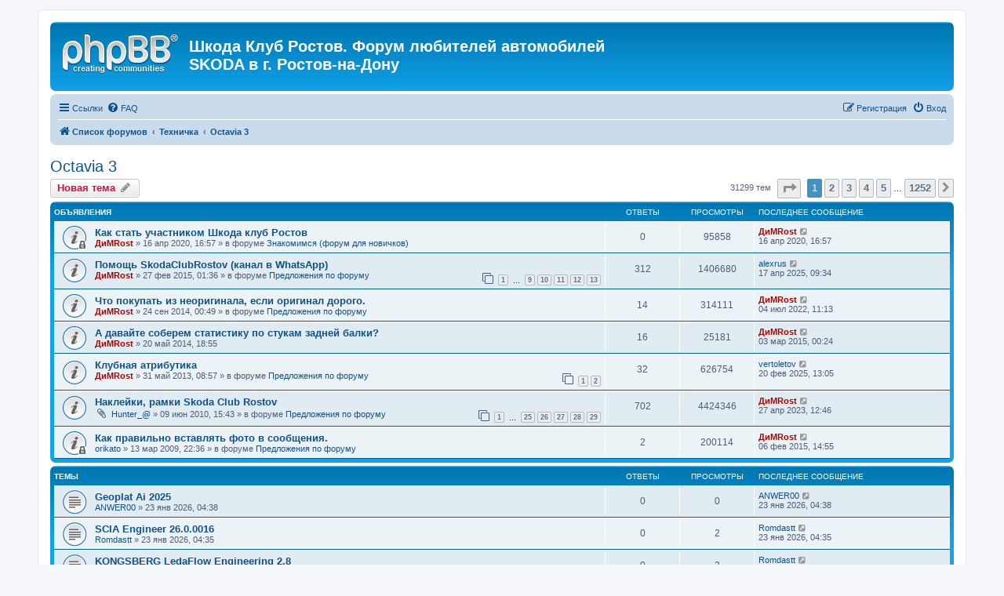

--- FILE ---
content_type: text/html; charset=UTF-8
request_url: http://skodarostov.ru/forum/viewforum.php?f=61&sid=a2f27be0014b04bf7b9f169902acec7b
body_size: 10587
content:
<!DOCTYPE html>
<html dir="ltr" lang="ru">
<head>
<meta charset="utf-8" />
<meta http-equiv="X-UA-Compatible" content="IE=edge">
<meta name="viewport" content="width=device-width, initial-scale=1" />

<title>Octavia 3 - Шкода Клуб Ростов. Форум любителей автомобилей SKODA в г. Ростов-на-Дону</title>

	<link rel="alternate" type="application/atom+xml" title="Канал - Шкода Клуб Ростов. Форум любителей автомобилей SKODA в г. Ростов-на-Дону" href="/forum/app.php/feed?sid=95b52da404d6deb12d2e51857527a512">	<link rel="alternate" type="application/atom+xml" title="Канал - Новости" href="/forum/app.php/feed/news?sid=95b52da404d6deb12d2e51857527a512">	<link rel="alternate" type="application/atom+xml" title="Канал - Все форумы" href="/forum/app.php/feed/forums?sid=95b52da404d6deb12d2e51857527a512">	<link rel="alternate" type="application/atom+xml" title="Канал - Новые темы" href="/forum/app.php/feed/topics?sid=95b52da404d6deb12d2e51857527a512">	<link rel="alternate" type="application/atom+xml" title="Канал - Активные темы" href="/forum/app.php/feed/topics_active?sid=95b52da404d6deb12d2e51857527a512">	<link rel="alternate" type="application/atom+xml" title="Канал - Форум - Octavia 3" href="/forum/app.php/feed/forum/61?sid=95b52da404d6deb12d2e51857527a512">		
	<link rel="canonical" href="http://skodarostov.ru/forum/viewforum.php?f=61">

<!--
	phpBB style name: prosilver
	Based on style:   prosilver (this is the default phpBB3 style)
	Original author:  Tom Beddard ( http://www.subBlue.com/ )
	Modified by:
-->

<link href="./assets/css/font-awesome.min.css?assets_version=5" rel="stylesheet">
<link href="./styles/prosilver/theme/stylesheet.css?assets_version=5" rel="stylesheet">
<link href="./styles/prosilver/theme/ru/stylesheet.css?assets_version=5" rel="stylesheet">




<!--[if lte IE 9]>
	<link href="./styles/prosilver/theme/tweaks.css?assets_version=5" rel="stylesheet">
<![endif]-->





</head>
<body id="phpbb" class="nojs notouch section-viewforum ltr ">


<div id="wrap" class="wrap">
	<a id="top" class="top-anchor" accesskey="t"></a>
	<div id="page-header">
		<div class="headerbar" role="banner">
					<div class="inner">

			<div id="site-description" class="site-description">
				<a id="logo" class="logo" href="./index.php?sid=95b52da404d6deb12d2e51857527a512" title="Список форумов"><span class="site_logo"></span></a>
				<h1>Шкода Клуб Ростов. Форум любителей автомобилей SKODA в г. Ростов-на-Дону</h1>
				<p></p>
				<p class="skiplink"><a href="#start_here">Пропустить</a></p>
			</div>

									
			</div>
					</div>
				<div class="navbar" role="navigation">
	<div class="inner">

	<ul id="nav-main" class="nav-main linklist" role="menubar">

		<li id="quick-links" class="quick-links dropdown-container responsive-menu hidden" data-skip-responsive="true">
			<a href="#" class="dropdown-trigger">
				<i class="icon fa-bars fa-fw" aria-hidden="true"></i><span>Ссылки</span>
			</a>
			<div class="dropdown">
				<div class="pointer"><div class="pointer-inner"></div></div>
				<ul class="dropdown-contents" role="menu">
					
					
											<li class="separator"></li>
													<li>
								<a href="./memberlist.php?sid=95b52da404d6deb12d2e51857527a512" role="menuitem">
									<i class="icon fa-group fa-fw" aria-hidden="true"></i><span>Пользователи</span>
								</a>
							</li>
																			<li>
								<a href="./memberlist.php?mode=team&amp;sid=95b52da404d6deb12d2e51857527a512" role="menuitem">
									<i class="icon fa-shield fa-fw" aria-hidden="true"></i><span>Наша команда</span>
								</a>
							</li>
																<li class="separator"></li>

									</ul>
			</div>
		</li>

				<li data-skip-responsive="true">
			<a href="/forum/app.php/help/faq?sid=95b52da404d6deb12d2e51857527a512" rel="help" title="Часто задаваемые вопросы" role="menuitem">
				<i class="icon fa-question-circle fa-fw" aria-hidden="true"></i><span>FAQ</span>
			</a>
		</li>
						
			<li class="rightside"  data-skip-responsive="true">
			<a href="./ucp.php?mode=login&amp;sid=95b52da404d6deb12d2e51857527a512" title="Вход" accesskey="x" role="menuitem">
				<i class="icon fa-power-off fa-fw" aria-hidden="true"></i><span>Вход</span>
			</a>
		</li>
					<li class="rightside" data-skip-responsive="true">
				<a href="./ucp.php?mode=register&amp;sid=95b52da404d6deb12d2e51857527a512" role="menuitem">
					<i class="icon fa-pencil-square-o  fa-fw" aria-hidden="true"></i><span>Регистрация</span>
				</a>
			</li>
						</ul>

	<ul id="nav-breadcrumbs" class="nav-breadcrumbs linklist navlinks" role="menubar">
								<li class="breadcrumbs" itemscope itemtype="http://schema.org/BreadcrumbList">
										<span class="crumb"  itemtype="http://schema.org/ListItem" itemprop="itemListElement" itemscope><a href="./index.php?sid=95b52da404d6deb12d2e51857527a512" itemtype="https://schema.org/Thing" itemprop="item" accesskey="h" data-navbar-reference="index"><i class="icon fa-home fa-fw"></i><span itemprop="name">Список форумов</span></a><meta itemprop="position" content="1" /></span>

											<span class="crumb"  itemtype="http://schema.org/ListItem" itemprop="itemListElement" itemscope data-forum-id="4"><a href="./viewforum.php?f=4&amp;sid=95b52da404d6deb12d2e51857527a512" itemtype="https://schema.org/Thing" itemprop="item"><span itemprop="name">Техничка</span></a><meta itemprop="position" content="2" /></span>
															<span class="crumb"  itemtype="http://schema.org/ListItem" itemprop="itemListElement" itemscope data-forum-id="61"><a href="./viewforum.php?f=61&amp;sid=95b52da404d6deb12d2e51857527a512" itemtype="https://schema.org/Thing" itemprop="item"><span itemprop="name">Octavia 3</span></a><meta itemprop="position" content="3" /></span>
												</li>
		
			</ul>

	</div>
</div>
	</div>

	
	<a id="start_here" class="anchor"></a>
	<div id="page-body" class="page-body" role="main">
		
		<h2 class="forum-title"><a href="./viewforum.php?f=61&amp;sid=95b52da404d6deb12d2e51857527a512">Octavia 3</a></h2>
<div>
	<!-- NOTE: remove the style="display: none" when you want to have the forum description on the forum body -->
	<div style="display: none !important;">Octavia с 2013 года.<br /></div>	</div>



	<div class="action-bar bar-top">

				
		<a href="./posting.php?mode=post&amp;f=61&amp;sid=95b52da404d6deb12d2e51857527a512" class="button" title="Новая тема">
							<span>Новая тема</span> <i class="icon fa-pencil fa-fw" aria-hidden="true"></i>
					</a>
				
	
	<div class="pagination">
				31299 тем
					<ul>
	<li class="dropdown-container dropdown-button-control dropdown-page-jump page-jump">
		<a class="button button-icon-only dropdown-trigger" href="#" title="Щёлкните для перехода на страницу…" role="button"><i class="icon fa-level-down fa-rotate-270" aria-hidden="true"></i><span class="sr-only">Страница <strong>1</strong> из <strong>1252</strong></span></a>
		<div class="dropdown">
			<div class="pointer"><div class="pointer-inner"></div></div>
			<ul class="dropdown-contents">
				<li>Перейти на страницу:</li>
				<li class="page-jump-form">
					<input type="number" name="page-number" min="1" max="999999" title="Введите номер страницы, на которую хотите перейти" class="inputbox tiny" data-per-page="25" data-base-url=".&#x2F;viewforum.php&#x3F;f&#x3D;61&amp;amp&#x3B;sid&#x3D;95b52da404d6deb12d2e51857527a512" data-start-name="start" />
					<input class="button2" value="Перейти" type="button" />
				</li>
			</ul>
		</div>
	</li>
		<li class="active"><span>1</span></li>
				<li><a class="button" href="./viewforum.php?f=61&amp;sid=95b52da404d6deb12d2e51857527a512&amp;start=25" role="button">2</a></li>
				<li><a class="button" href="./viewforum.php?f=61&amp;sid=95b52da404d6deb12d2e51857527a512&amp;start=50" role="button">3</a></li>
				<li><a class="button" href="./viewforum.php?f=61&amp;sid=95b52da404d6deb12d2e51857527a512&amp;start=75" role="button">4</a></li>
				<li><a class="button" href="./viewforum.php?f=61&amp;sid=95b52da404d6deb12d2e51857527a512&amp;start=100" role="button">5</a></li>
			<li class="ellipsis" role="separator"><span>…</span></li>
				<li><a class="button" href="./viewforum.php?f=61&amp;sid=95b52da404d6deb12d2e51857527a512&amp;start=31275" role="button">1252</a></li>
				<li class="arrow next"><a class="button button-icon-only" href="./viewforum.php?f=61&amp;sid=95b52da404d6deb12d2e51857527a512&amp;start=25" rel="next" role="button"><i class="icon fa-chevron-right fa-fw" aria-hidden="true"></i><span class="sr-only">След.</span></a></li>
	</ul>
			</div>

	</div>




	
			<div class="forumbg announcement">
		<div class="inner">
		<ul class="topiclist">
			<li class="header">
				<dl class="row-item">
					<dt><div class="list-inner">Объявления</div></dt>
					<dd class="posts">Ответы</dd>
					<dd class="views">Просмотры</dd>
					<dd class="lastpost"><span>Последнее сообщение</span></dd>
				</dl>
			</li>
		</ul>
		<ul class="topiclist topics">
	
				<li class="row bg1 global-announce">
						<dl class="row-item global_read_locked">
				<dt title="Эта тема закрыта, вы не можете редактировать и оставлять сообщения в ней.">
										<div class="list-inner">
																		<a href="./viewtopic.php?f=16&amp;t=2414&amp;sid=95b52da404d6deb12d2e51857527a512" class="topictitle">Как стать участником Шкода клуб Ростов</a>																								<br />
						
												<div class="responsive-show" style="display: none;">
							Последнее сообщение  <a href="./memberlist.php?mode=viewprofile&amp;u=2&amp;sid=95b52da404d6deb12d2e51857527a512" style="color: #AA0000;" class="username-coloured">ДиМRost</a> &laquo; <a href="./viewtopic.php?f=16&amp;t=2414&amp;p=43570&amp;sid=95b52da404d6deb12d2e51857527a512#p43570" title="Перейти к последнему сообщению">16 апр 2020, 16:57</a>
							<br />Добавлено в форуме <a href="./viewforum.php?f=16&amp;sid=95b52da404d6deb12d2e51857527a512">Знакомимся (форум для новичков)</a>						</div>
													
						<div class="topic-poster responsive-hide left-box">
																					 <a href="./memberlist.php?mode=viewprofile&amp;u=2&amp;sid=95b52da404d6deb12d2e51857527a512" style="color: #AA0000;" class="username-coloured">ДиМRost</a> &raquo; 16 апр 2020, 16:57
							 &raquo; в форуме <a href="./viewforum.php?f=16&amp;sid=95b52da404d6deb12d2e51857527a512">Знакомимся (форум для новичков)</a>						</div>

						
											</div>
				</dt>
				<dd class="posts">0 <dfn>Ответы</dfn></dd>
				<dd class="views">95858 <dfn>Просмотры</dfn></dd>
				<dd class="lastpost">
					<span><dfn>Последнее сообщение </dfn> <a href="./memberlist.php?mode=viewprofile&amp;u=2&amp;sid=95b52da404d6deb12d2e51857527a512" style="color: #AA0000;" class="username-coloured">ДиМRost</a>													<a href="./viewtopic.php?f=16&amp;t=2414&amp;p=43570&amp;sid=95b52da404d6deb12d2e51857527a512#p43570" title="Перейти к последнему сообщению">
								<i class="icon fa-external-link-square fa-fw icon-lightgray icon-md" aria-hidden="true"></i><span class="sr-only"></span>
							</a>
												<br />16 апр 2020, 16:57
					</span>
				</dd>
			</dl>
					</li>
		
	

	
	
				<li class="row bg2 global-announce">
						<dl class="row-item global_read">
				<dt title="Нет непрочитанных сообщений">
										<div class="list-inner">
																		<a href="./viewtopic.php?f=6&amp;t=1964&amp;sid=95b52da404d6deb12d2e51857527a512" class="topictitle">Помощь SkodaClubRostov (канал в WhatsApp)</a>																								<br />
						
												<div class="responsive-show" style="display: none;">
							Последнее сообщение  <a href="./memberlist.php?mode=viewprofile&amp;u=4831&amp;sid=95b52da404d6deb12d2e51857527a512" class="username">alexrus</a> &laquo; <a href="./viewtopic.php?f=6&amp;t=1964&amp;p=44324&amp;sid=95b52da404d6deb12d2e51857527a512#p44324" title="Перейти к последнему сообщению">17 апр 2025, 09:34</a>
							<br />Добавлено в форуме <a href="./viewforum.php?f=6&amp;sid=95b52da404d6deb12d2e51857527a512">Предложения по форуму</a>						</div>
														<span class="responsive-show left-box" style="display: none;">Ответы: <strong>312</strong></span>
													
						<div class="topic-poster responsive-hide left-box">
																					 <a href="./memberlist.php?mode=viewprofile&amp;u=2&amp;sid=95b52da404d6deb12d2e51857527a512" style="color: #AA0000;" class="username-coloured">ДиМRost</a> &raquo; 27 фев 2015, 01:36
							 &raquo; в форуме <a href="./viewforum.php?f=6&amp;sid=95b52da404d6deb12d2e51857527a512">Предложения по форуму</a>						</div>

												<div class="pagination">
							<span><i class="icon fa-clone fa-fw" aria-hidden="true"></i></span>
							<ul>
															<li><a class="button" href="./viewtopic.php?f=6&amp;t=1964&amp;sid=95b52da404d6deb12d2e51857527a512">1</a></li>
																							<li class="ellipsis"><span>…</span></li>
																							<li><a class="button" href="./viewtopic.php?f=6&amp;t=1964&amp;sid=95b52da404d6deb12d2e51857527a512&amp;start=200">9</a></li>
																							<li><a class="button" href="./viewtopic.php?f=6&amp;t=1964&amp;sid=95b52da404d6deb12d2e51857527a512&amp;start=225">10</a></li>
																							<li><a class="button" href="./viewtopic.php?f=6&amp;t=1964&amp;sid=95b52da404d6deb12d2e51857527a512&amp;start=250">11</a></li>
																							<li><a class="button" href="./viewtopic.php?f=6&amp;t=1964&amp;sid=95b52da404d6deb12d2e51857527a512&amp;start=275">12</a></li>
																							<li><a class="button" href="./viewtopic.php?f=6&amp;t=1964&amp;sid=95b52da404d6deb12d2e51857527a512&amp;start=300">13</a></li>
																																													</ul>
						</div>
						
											</div>
				</dt>
				<dd class="posts">312 <dfn>Ответы</dfn></dd>
				<dd class="views">1406680 <dfn>Просмотры</dfn></dd>
				<dd class="lastpost">
					<span><dfn>Последнее сообщение </dfn> <a href="./memberlist.php?mode=viewprofile&amp;u=4831&amp;sid=95b52da404d6deb12d2e51857527a512" class="username">alexrus</a>													<a href="./viewtopic.php?f=6&amp;t=1964&amp;p=44324&amp;sid=95b52da404d6deb12d2e51857527a512#p44324" title="Перейти к последнему сообщению">
								<i class="icon fa-external-link-square fa-fw icon-lightgray icon-md" aria-hidden="true"></i><span class="sr-only"></span>
							</a>
												<br />17 апр 2025, 09:34
					</span>
				</dd>
			</dl>
					</li>
		
	

	
	
				<li class="row bg1 global-announce">
						<dl class="row-item global_read">
				<dt title="Нет непрочитанных сообщений">
										<div class="list-inner">
																		<a href="./viewtopic.php?f=6&amp;t=1828&amp;sid=95b52da404d6deb12d2e51857527a512" class="topictitle">Что покупать из неоригинала, если оригинал дорого.</a>																								<br />
						
												<div class="responsive-show" style="display: none;">
							Последнее сообщение  <a href="./memberlist.php?mode=viewprofile&amp;u=2&amp;sid=95b52da404d6deb12d2e51857527a512" style="color: #AA0000;" class="username-coloured">ДиМRost</a> &laquo; <a href="./viewtopic.php?f=6&amp;t=1828&amp;p=43945&amp;sid=95b52da404d6deb12d2e51857527a512#p43945" title="Перейти к последнему сообщению">04 июл 2022, 11:13</a>
							<br />Добавлено в форуме <a href="./viewforum.php?f=6&amp;sid=95b52da404d6deb12d2e51857527a512">Предложения по форуму</a>						</div>
														<span class="responsive-show left-box" style="display: none;">Ответы: <strong>14</strong></span>
													
						<div class="topic-poster responsive-hide left-box">
																					 <a href="./memberlist.php?mode=viewprofile&amp;u=2&amp;sid=95b52da404d6deb12d2e51857527a512" style="color: #AA0000;" class="username-coloured">ДиМRost</a> &raquo; 24 сен 2014, 00:49
							 &raquo; в форуме <a href="./viewforum.php?f=6&amp;sid=95b52da404d6deb12d2e51857527a512">Предложения по форуму</a>						</div>

						
											</div>
				</dt>
				<dd class="posts">14 <dfn>Ответы</dfn></dd>
				<dd class="views">314111 <dfn>Просмотры</dfn></dd>
				<dd class="lastpost">
					<span><dfn>Последнее сообщение </dfn> <a href="./memberlist.php?mode=viewprofile&amp;u=2&amp;sid=95b52da404d6deb12d2e51857527a512" style="color: #AA0000;" class="username-coloured">ДиМRost</a>													<a href="./viewtopic.php?f=6&amp;t=1828&amp;p=43945&amp;sid=95b52da404d6deb12d2e51857527a512#p43945" title="Перейти к последнему сообщению">
								<i class="icon fa-external-link-square fa-fw icon-lightgray icon-md" aria-hidden="true"></i><span class="sr-only"></span>
							</a>
												<br />04 июл 2022, 11:13
					</span>
				</dd>
			</dl>
					</li>
		
	

	
	
				<li class="row bg2 announce">
						<dl class="row-item announce_read">
				<dt title="Нет непрочитанных сообщений">
										<div class="list-inner">
																		<a href="./viewtopic.php?f=61&amp;t=1740&amp;sid=95b52da404d6deb12d2e51857527a512" class="topictitle">А давайте соберем статистику по стукам задней балки?</a>																								<br />
						
												<div class="responsive-show" style="display: none;">
							Последнее сообщение  <a href="./memberlist.php?mode=viewprofile&amp;u=2&amp;sid=95b52da404d6deb12d2e51857527a512" style="color: #AA0000;" class="username-coloured">ДиМRost</a> &laquo; <a href="./viewtopic.php?f=61&amp;t=1740&amp;p=39909&amp;sid=95b52da404d6deb12d2e51857527a512#p39909" title="Перейти к последнему сообщению">03 мар 2015, 00:24</a>
													</div>
														<span class="responsive-show left-box" style="display: none;">Ответы: <strong>16</strong></span>
													
						<div class="topic-poster responsive-hide left-box">
																					 <a href="./memberlist.php?mode=viewprofile&amp;u=2&amp;sid=95b52da404d6deb12d2e51857527a512" style="color: #AA0000;" class="username-coloured">ДиМRost</a> &raquo; 20 май 2014, 18:55
													</div>

						
											</div>
				</dt>
				<dd class="posts">16 <dfn>Ответы</dfn></dd>
				<dd class="views">25181 <dfn>Просмотры</dfn></dd>
				<dd class="lastpost">
					<span><dfn>Последнее сообщение </dfn> <a href="./memberlist.php?mode=viewprofile&amp;u=2&amp;sid=95b52da404d6deb12d2e51857527a512" style="color: #AA0000;" class="username-coloured">ДиМRost</a>													<a href="./viewtopic.php?f=61&amp;t=1740&amp;p=39909&amp;sid=95b52da404d6deb12d2e51857527a512#p39909" title="Перейти к последнему сообщению">
								<i class="icon fa-external-link-square fa-fw icon-lightgray icon-md" aria-hidden="true"></i><span class="sr-only"></span>
							</a>
												<br />03 мар 2015, 00:24
					</span>
				</dd>
			</dl>
					</li>
		
	

	
	
				<li class="row bg1 global-announce">
						<dl class="row-item global_read">
				<dt title="Нет непрочитанных сообщений">
										<div class="list-inner">
																		<a href="./viewtopic.php?f=6&amp;t=1451&amp;sid=95b52da404d6deb12d2e51857527a512" class="topictitle">Клубная атрибутика</a>																								<br />
						
												<div class="responsive-show" style="display: none;">
							Последнее сообщение  <a href="./memberlist.php?mode=viewprofile&amp;u=2564&amp;sid=95b52da404d6deb12d2e51857527a512" class="username">vertoletov</a> &laquo; <a href="./viewtopic.php?f=6&amp;t=1451&amp;p=44320&amp;sid=95b52da404d6deb12d2e51857527a512#p44320" title="Перейти к последнему сообщению">20 фев 2025, 13:05</a>
							<br />Добавлено в форуме <a href="./viewforum.php?f=6&amp;sid=95b52da404d6deb12d2e51857527a512">Предложения по форуму</a>						</div>
														<span class="responsive-show left-box" style="display: none;">Ответы: <strong>32</strong></span>
													
						<div class="topic-poster responsive-hide left-box">
																					 <a href="./memberlist.php?mode=viewprofile&amp;u=2&amp;sid=95b52da404d6deb12d2e51857527a512" style="color: #AA0000;" class="username-coloured">ДиМRost</a> &raquo; 31 май 2013, 08:57
							 &raquo; в форуме <a href="./viewforum.php?f=6&amp;sid=95b52da404d6deb12d2e51857527a512">Предложения по форуму</a>						</div>

												<div class="pagination">
							<span><i class="icon fa-clone fa-fw" aria-hidden="true"></i></span>
							<ul>
															<li><a class="button" href="./viewtopic.php?f=6&amp;t=1451&amp;sid=95b52da404d6deb12d2e51857527a512">1</a></li>
																							<li><a class="button" href="./viewtopic.php?f=6&amp;t=1451&amp;sid=95b52da404d6deb12d2e51857527a512&amp;start=25">2</a></li>
																																													</ul>
						</div>
						
											</div>
				</dt>
				<dd class="posts">32 <dfn>Ответы</dfn></dd>
				<dd class="views">626754 <dfn>Просмотры</dfn></dd>
				<dd class="lastpost">
					<span><dfn>Последнее сообщение </dfn> <a href="./memberlist.php?mode=viewprofile&amp;u=2564&amp;sid=95b52da404d6deb12d2e51857527a512" class="username">vertoletov</a>													<a href="./viewtopic.php?f=6&amp;t=1451&amp;p=44320&amp;sid=95b52da404d6deb12d2e51857527a512#p44320" title="Перейти к последнему сообщению">
								<i class="icon fa-external-link-square fa-fw icon-lightgray icon-md" aria-hidden="true"></i><span class="sr-only"></span>
							</a>
												<br />20 фев 2025, 13:05
					</span>
				</dd>
			</dl>
					</li>
		
	

	
	
				<li class="row bg2 global-announce">
						<dl class="row-item global_read">
				<dt title="Нет непрочитанных сообщений">
										<div class="list-inner">
																		<a href="./viewtopic.php?f=6&amp;t=336&amp;sid=95b52da404d6deb12d2e51857527a512" class="topictitle">Наклейки, рамки Skoda Club Rostov</a>																								<br />
						
												<div class="responsive-show" style="display: none;">
							Последнее сообщение  <a href="./memberlist.php?mode=viewprofile&amp;u=2&amp;sid=95b52da404d6deb12d2e51857527a512" style="color: #AA0000;" class="username-coloured">ДиМRost</a> &laquo; <a href="./viewtopic.php?f=6&amp;t=336&amp;p=43998&amp;sid=95b52da404d6deb12d2e51857527a512#p43998" title="Перейти к последнему сообщению">27 апр 2023, 12:46</a>
							<br />Добавлено в форуме <a href="./viewforum.php?f=6&amp;sid=95b52da404d6deb12d2e51857527a512">Предложения по форуму</a>						</div>
														<span class="responsive-show left-box" style="display: none;">Ответы: <strong>702</strong></span>
													
						<div class="topic-poster responsive-hide left-box">
														<i class="icon fa-paperclip fa-fw" aria-hidden="true"></i>							 <a href="./memberlist.php?mode=viewprofile&amp;u=109&amp;sid=95b52da404d6deb12d2e51857527a512" class="username">Hunter_@</a> &raquo; 09 июн 2010, 15:43
							 &raquo; в форуме <a href="./viewforum.php?f=6&amp;sid=95b52da404d6deb12d2e51857527a512">Предложения по форуму</a>						</div>

												<div class="pagination">
							<span><i class="icon fa-clone fa-fw" aria-hidden="true"></i></span>
							<ul>
															<li><a class="button" href="./viewtopic.php?f=6&amp;t=336&amp;sid=95b52da404d6deb12d2e51857527a512">1</a></li>
																							<li class="ellipsis"><span>…</span></li>
																							<li><a class="button" href="./viewtopic.php?f=6&amp;t=336&amp;sid=95b52da404d6deb12d2e51857527a512&amp;start=600">25</a></li>
																							<li><a class="button" href="./viewtopic.php?f=6&amp;t=336&amp;sid=95b52da404d6deb12d2e51857527a512&amp;start=625">26</a></li>
																							<li><a class="button" href="./viewtopic.php?f=6&amp;t=336&amp;sid=95b52da404d6deb12d2e51857527a512&amp;start=650">27</a></li>
																							<li><a class="button" href="./viewtopic.php?f=6&amp;t=336&amp;sid=95b52da404d6deb12d2e51857527a512&amp;start=675">28</a></li>
																							<li><a class="button" href="./viewtopic.php?f=6&amp;t=336&amp;sid=95b52da404d6deb12d2e51857527a512&amp;start=700">29</a></li>
																																													</ul>
						</div>
						
											</div>
				</dt>
				<dd class="posts">702 <dfn>Ответы</dfn></dd>
				<dd class="views">4424346 <dfn>Просмотры</dfn></dd>
				<dd class="lastpost">
					<span><dfn>Последнее сообщение </dfn> <a href="./memberlist.php?mode=viewprofile&amp;u=2&amp;sid=95b52da404d6deb12d2e51857527a512" style="color: #AA0000;" class="username-coloured">ДиМRost</a>													<a href="./viewtopic.php?f=6&amp;t=336&amp;p=43998&amp;sid=95b52da404d6deb12d2e51857527a512#p43998" title="Перейти к последнему сообщению">
								<i class="icon fa-external-link-square fa-fw icon-lightgray icon-md" aria-hidden="true"></i><span class="sr-only"></span>
							</a>
												<br />27 апр 2023, 12:46
					</span>
				</dd>
			</dl>
					</li>
		
	

	
	
				<li class="row bg1 global-announce">
						<dl class="row-item global_read_locked">
				<dt title="Эта тема закрыта, вы не можете редактировать и оставлять сообщения в ней.">
										<div class="list-inner">
																		<a href="./viewtopic.php?f=6&amp;t=284&amp;sid=95b52da404d6deb12d2e51857527a512" class="topictitle">Как правильно вставлять фото в сообщения.</a>																								<br />
						
												<div class="responsive-show" style="display: none;">
							Последнее сообщение  <a href="./memberlist.php?mode=viewprofile&amp;u=2&amp;sid=95b52da404d6deb12d2e51857527a512" style="color: #AA0000;" class="username-coloured">ДиМRost</a> &laquo; <a href="./viewtopic.php?f=6&amp;t=284&amp;p=39635&amp;sid=95b52da404d6deb12d2e51857527a512#p39635" title="Перейти к последнему сообщению">06 фев 2015, 14:55</a>
							<br />Добавлено в форуме <a href="./viewforum.php?f=6&amp;sid=95b52da404d6deb12d2e51857527a512">Предложения по форуму</a>						</div>
														<span class="responsive-show left-box" style="display: none;">Ответы: <strong>2</strong></span>
													
						<div class="topic-poster responsive-hide left-box">
																					 <a href="./memberlist.php?mode=viewprofile&amp;u=63&amp;sid=95b52da404d6deb12d2e51857527a512" class="username">orikato</a> &raquo; 13 мар 2009, 22:36
							 &raquo; в форуме <a href="./viewforum.php?f=6&amp;sid=95b52da404d6deb12d2e51857527a512">Предложения по форуму</a>						</div>

						
											</div>
				</dt>
				<dd class="posts">2 <dfn>Ответы</dfn></dd>
				<dd class="views">200114 <dfn>Просмотры</dfn></dd>
				<dd class="lastpost">
					<span><dfn>Последнее сообщение </dfn> <a href="./memberlist.php?mode=viewprofile&amp;u=2&amp;sid=95b52da404d6deb12d2e51857527a512" style="color: #AA0000;" class="username-coloured">ДиМRost</a>													<a href="./viewtopic.php?f=6&amp;t=284&amp;p=39635&amp;sid=95b52da404d6deb12d2e51857527a512#p39635" title="Перейти к последнему сообщению">
								<i class="icon fa-external-link-square fa-fw icon-lightgray icon-md" aria-hidden="true"></i><span class="sr-only"></span>
							</a>
												<br />06 фев 2015, 14:55
					</span>
				</dd>
			</dl>
					</li>
		
	

			</ul>
		</div>
	</div>
	
			<div class="forumbg">
		<div class="inner">
		<ul class="topiclist">
			<li class="header">
				<dl class="row-item">
					<dt><div class="list-inner">Темы</div></dt>
					<dd class="posts">Ответы</dd>
					<dd class="views">Просмотры</dd>
					<dd class="lastpost"><span>Последнее сообщение</span></dd>
				</dl>
			</li>
		</ul>
		<ul class="topiclist topics">
	
				<li class="row bg2">
						<dl class="row-item topic_read">
				<dt title="Нет непрочитанных сообщений">
										<div class="list-inner">
																		<a href="./viewtopic.php?f=61&amp;t=34263&amp;sid=95b52da404d6deb12d2e51857527a512" class="topictitle">Geoplat Ai 2025</a>																								<br />
						
												<div class="responsive-show" style="display: none;">
							Последнее сообщение  <a href="./memberlist.php?mode=viewprofile&amp;u=4895&amp;sid=95b52da404d6deb12d2e51857527a512" class="username">ANWER00</a> &laquo; <a href="./viewtopic.php?f=61&amp;t=34263&amp;p=75870&amp;sid=95b52da404d6deb12d2e51857527a512#p75870" title="Перейти к последнему сообщению">23 янв 2026, 04:38</a>
													</div>
													
						<div class="topic-poster responsive-hide left-box">
																					 <a href="./memberlist.php?mode=viewprofile&amp;u=4895&amp;sid=95b52da404d6deb12d2e51857527a512" class="username">ANWER00</a> &raquo; 23 янв 2026, 04:38
													</div>

						
											</div>
				</dt>
				<dd class="posts">0 <dfn>Ответы</dfn></dd>
				<dd class="views">0 <dfn>Просмотры</dfn></dd>
				<dd class="lastpost">
					<span><dfn>Последнее сообщение </dfn> <a href="./memberlist.php?mode=viewprofile&amp;u=4895&amp;sid=95b52da404d6deb12d2e51857527a512" class="username">ANWER00</a>													<a href="./viewtopic.php?f=61&amp;t=34263&amp;p=75870&amp;sid=95b52da404d6deb12d2e51857527a512#p75870" title="Перейти к последнему сообщению">
								<i class="icon fa-external-link-square fa-fw icon-lightgray icon-md" aria-hidden="true"></i><span class="sr-only"></span>
							</a>
												<br />23 янв 2026, 04:38
					</span>
				</dd>
			</dl>
					</li>
		
	

	
	
				<li class="row bg1">
						<dl class="row-item topic_read">
				<dt title="Нет непрочитанных сообщений">
										<div class="list-inner">
																		<a href="./viewtopic.php?f=61&amp;t=34262&amp;sid=95b52da404d6deb12d2e51857527a512" class="topictitle">SCIA Engineer 26.0.0016</a>																								<br />
						
												<div class="responsive-show" style="display: none;">
							Последнее сообщение  <a href="./memberlist.php?mode=viewprofile&amp;u=4883&amp;sid=95b52da404d6deb12d2e51857527a512" class="username">Romdastt</a> &laquo; <a href="./viewtopic.php?f=61&amp;t=34262&amp;p=75869&amp;sid=95b52da404d6deb12d2e51857527a512#p75869" title="Перейти к последнему сообщению">23 янв 2026, 04:35</a>
													</div>
													
						<div class="topic-poster responsive-hide left-box">
																					 <a href="./memberlist.php?mode=viewprofile&amp;u=4883&amp;sid=95b52da404d6deb12d2e51857527a512" class="username">Romdastt</a> &raquo; 23 янв 2026, 04:35
													</div>

						
											</div>
				</dt>
				<dd class="posts">0 <dfn>Ответы</dfn></dd>
				<dd class="views">2 <dfn>Просмотры</dfn></dd>
				<dd class="lastpost">
					<span><dfn>Последнее сообщение </dfn> <a href="./memberlist.php?mode=viewprofile&amp;u=4883&amp;sid=95b52da404d6deb12d2e51857527a512" class="username">Romdastt</a>													<a href="./viewtopic.php?f=61&amp;t=34262&amp;p=75869&amp;sid=95b52da404d6deb12d2e51857527a512#p75869" title="Перейти к последнему сообщению">
								<i class="icon fa-external-link-square fa-fw icon-lightgray icon-md" aria-hidden="true"></i><span class="sr-only"></span>
							</a>
												<br />23 янв 2026, 04:35
					</span>
				</dd>
			</dl>
					</li>
		
	

	
	
				<li class="row bg2">
						<dl class="row-item topic_read">
				<dt title="Нет непрочитанных сообщений">
										<div class="list-inner">
																		<a href="./viewtopic.php?f=61&amp;t=34261&amp;sid=95b52da404d6deb12d2e51857527a512" class="topictitle">KONGSBERG LedaFlow Engineering 2.8</a>																								<br />
						
												<div class="responsive-show" style="display: none;">
							Последнее сообщение  <a href="./memberlist.php?mode=viewprofile&amp;u=4883&amp;sid=95b52da404d6deb12d2e51857527a512" class="username">Romdastt</a> &laquo; <a href="./viewtopic.php?f=61&amp;t=34261&amp;p=75868&amp;sid=95b52da404d6deb12d2e51857527a512#p75868" title="Перейти к последнему сообщению">23 янв 2026, 04:27</a>
													</div>
													
						<div class="topic-poster responsive-hide left-box">
																					 <a href="./memberlist.php?mode=viewprofile&amp;u=4883&amp;sid=95b52da404d6deb12d2e51857527a512" class="username">Romdastt</a> &raquo; 23 янв 2026, 04:27
													</div>

						
											</div>
				</dt>
				<dd class="posts">0 <dfn>Ответы</dfn></dd>
				<dd class="views">2 <dfn>Просмотры</dfn></dd>
				<dd class="lastpost">
					<span><dfn>Последнее сообщение </dfn> <a href="./memberlist.php?mode=viewprofile&amp;u=4883&amp;sid=95b52da404d6deb12d2e51857527a512" class="username">Romdastt</a>													<a href="./viewtopic.php?f=61&amp;t=34261&amp;p=75868&amp;sid=95b52da404d6deb12d2e51857527a512#p75868" title="Перейти к последнему сообщению">
								<i class="icon fa-external-link-square fa-fw icon-lightgray icon-md" aria-hidden="true"></i><span class="sr-only"></span>
							</a>
												<br />23 янв 2026, 04:27
					</span>
				</dd>
			</dl>
					</li>
		
	

	
	
				<li class="row bg1">
						<dl class="row-item topic_read">
				<dt title="Нет непрочитанных сообщений">
										<div class="list-inner">
																		<a href="./viewtopic.php?f=61&amp;t=34260&amp;sid=95b52da404d6deb12d2e51857527a512" class="topictitle">Geomodeling VVA AttributeStudio 9.1</a>																								<br />
						
												<div class="responsive-show" style="display: none;">
							Последнее сообщение  <a href="./memberlist.php?mode=viewprofile&amp;u=4895&amp;sid=95b52da404d6deb12d2e51857527a512" class="username">ANWER00</a> &laquo; <a href="./viewtopic.php?f=61&amp;t=34260&amp;p=75867&amp;sid=95b52da404d6deb12d2e51857527a512#p75867" title="Перейти к последнему сообщению">23 янв 2026, 04:23</a>
													</div>
													
						<div class="topic-poster responsive-hide left-box">
																					 <a href="./memberlist.php?mode=viewprofile&amp;u=4895&amp;sid=95b52da404d6deb12d2e51857527a512" class="username">ANWER00</a> &raquo; 23 янв 2026, 04:23
													</div>

						
											</div>
				</dt>
				<dd class="posts">0 <dfn>Ответы</dfn></dd>
				<dd class="views">2 <dfn>Просмотры</dfn></dd>
				<dd class="lastpost">
					<span><dfn>Последнее сообщение </dfn> <a href="./memberlist.php?mode=viewprofile&amp;u=4895&amp;sid=95b52da404d6deb12d2e51857527a512" class="username">ANWER00</a>													<a href="./viewtopic.php?f=61&amp;t=34260&amp;p=75867&amp;sid=95b52da404d6deb12d2e51857527a512#p75867" title="Перейти к последнему сообщению">
								<i class="icon fa-external-link-square fa-fw icon-lightgray icon-md" aria-hidden="true"></i><span class="sr-only"></span>
							</a>
												<br />23 янв 2026, 04:23
					</span>
				</dd>
			</dl>
					</li>
		
	

	
	
				<li class="row bg2">
						<dl class="row-item topic_read">
				<dt title="Нет непрочитанных сообщений">
										<div class="list-inner">
																		<a href="./viewtopic.php?f=61&amp;t=34259&amp;sid=95b52da404d6deb12d2e51857527a512" class="topictitle">Pix4DSurvey 1.81.1</a>																								<br />
						
												<div class="responsive-show" style="display: none;">
							Последнее сообщение  <a href="./memberlist.php?mode=viewprofile&amp;u=4883&amp;sid=95b52da404d6deb12d2e51857527a512" class="username">Romdastt</a> &laquo; <a href="./viewtopic.php?f=61&amp;t=34259&amp;p=75866&amp;sid=95b52da404d6deb12d2e51857527a512#p75866" title="Перейти к последнему сообщению">23 янв 2026, 04:20</a>
													</div>
													
						<div class="topic-poster responsive-hide left-box">
																					 <a href="./memberlist.php?mode=viewprofile&amp;u=4883&amp;sid=95b52da404d6deb12d2e51857527a512" class="username">Romdastt</a> &raquo; 23 янв 2026, 04:20
													</div>

						
											</div>
				</dt>
				<dd class="posts">0 <dfn>Ответы</dfn></dd>
				<dd class="views">1 <dfn>Просмотры</dfn></dd>
				<dd class="lastpost">
					<span><dfn>Последнее сообщение </dfn> <a href="./memberlist.php?mode=viewprofile&amp;u=4883&amp;sid=95b52da404d6deb12d2e51857527a512" class="username">Romdastt</a>													<a href="./viewtopic.php?f=61&amp;t=34259&amp;p=75866&amp;sid=95b52da404d6deb12d2e51857527a512#p75866" title="Перейти к последнему сообщению">
								<i class="icon fa-external-link-square fa-fw icon-lightgray icon-md" aria-hidden="true"></i><span class="sr-only"></span>
							</a>
												<br />23 янв 2026, 04:20
					</span>
				</dd>
			</dl>
					</li>
		
	

	
	
				<li class="row bg1">
						<dl class="row-item topic_read">
				<dt title="Нет непрочитанных сообщений">
										<div class="list-inner">
																		<a href="./viewtopic.php?f=61&amp;t=34258&amp;sid=95b52da404d6deb12d2e51857527a512" class="topictitle">Hexagon TANK V14U1</a>																								<br />
						
												<div class="responsive-show" style="display: none;">
							Последнее сообщение  <a href="./memberlist.php?mode=viewprofile&amp;u=4883&amp;sid=95b52da404d6deb12d2e51857527a512" class="username">Romdastt</a> &laquo; <a href="./viewtopic.php?f=61&amp;t=34258&amp;p=75865&amp;sid=95b52da404d6deb12d2e51857527a512#p75865" title="Перейти к последнему сообщению">23 янв 2026, 04:11</a>
													</div>
													
						<div class="topic-poster responsive-hide left-box">
																					 <a href="./memberlist.php?mode=viewprofile&amp;u=4883&amp;sid=95b52da404d6deb12d2e51857527a512" class="username">Romdastt</a> &raquo; 23 янв 2026, 04:11
													</div>

						
											</div>
				</dt>
				<dd class="posts">0 <dfn>Ответы</dfn></dd>
				<dd class="views">2 <dfn>Просмотры</dfn></dd>
				<dd class="lastpost">
					<span><dfn>Последнее сообщение </dfn> <a href="./memberlist.php?mode=viewprofile&amp;u=4883&amp;sid=95b52da404d6deb12d2e51857527a512" class="username">Romdastt</a>													<a href="./viewtopic.php?f=61&amp;t=34258&amp;p=75865&amp;sid=95b52da404d6deb12d2e51857527a512#p75865" title="Перейти к последнему сообщению">
								<i class="icon fa-external-link-square fa-fw icon-lightgray icon-md" aria-hidden="true"></i><span class="sr-only"></span>
							</a>
												<br />23 янв 2026, 04:11
					</span>
				</dd>
			</dl>
					</li>
		
	

	
	
				<li class="row bg2">
						<dl class="row-item topic_read">
				<dt title="Нет непрочитанных сообщений">
										<div class="list-inner">
																		<a href="./viewtopic.php?f=61&amp;t=34257&amp;sid=95b52da404d6deb12d2e51857527a512" class="topictitle">Geochemist Workbench 16.0</a>																								<br />
						
												<div class="responsive-show" style="display: none;">
							Последнее сообщение  <a href="./memberlist.php?mode=viewprofile&amp;u=4895&amp;sid=95b52da404d6deb12d2e51857527a512" class="username">ANWER00</a> &laquo; <a href="./viewtopic.php?f=61&amp;t=34257&amp;p=75864&amp;sid=95b52da404d6deb12d2e51857527a512#p75864" title="Перейти к последнему сообщению">23 янв 2026, 04:08</a>
													</div>
													
						<div class="topic-poster responsive-hide left-box">
																					 <a href="./memberlist.php?mode=viewprofile&amp;u=4895&amp;sid=95b52da404d6deb12d2e51857527a512" class="username">ANWER00</a> &raquo; 23 янв 2026, 04:08
													</div>

						
											</div>
				</dt>
				<dd class="posts">0 <dfn>Ответы</dfn></dd>
				<dd class="views">1 <dfn>Просмотры</dfn></dd>
				<dd class="lastpost">
					<span><dfn>Последнее сообщение </dfn> <a href="./memberlist.php?mode=viewprofile&amp;u=4895&amp;sid=95b52da404d6deb12d2e51857527a512" class="username">ANWER00</a>													<a href="./viewtopic.php?f=61&amp;t=34257&amp;p=75864&amp;sid=95b52da404d6deb12d2e51857527a512#p75864" title="Перейти к последнему сообщению">
								<i class="icon fa-external-link-square fa-fw icon-lightgray icon-md" aria-hidden="true"></i><span class="sr-only"></span>
							</a>
												<br />23 янв 2026, 04:08
					</span>
				</dd>
			</dl>
					</li>
		
	

	
	
				<li class="row bg1">
						<dl class="row-item topic_read">
				<dt title="Нет непрочитанных сообщений">
										<div class="list-inner">
																		<a href="./viewtopic.php?f=61&amp;t=34256&amp;sid=95b52da404d6deb12d2e51857527a512" class="topictitle">Hexagon CAESAR II 2025 v15.0</a>																								<br />
						
												<div class="responsive-show" style="display: none;">
							Последнее сообщение  <a href="./memberlist.php?mode=viewprofile&amp;u=4883&amp;sid=95b52da404d6deb12d2e51857527a512" class="username">Romdastt</a> &laquo; <a href="./viewtopic.php?f=61&amp;t=34256&amp;p=75863&amp;sid=95b52da404d6deb12d2e51857527a512#p75863" title="Перейти к последнему сообщению">23 янв 2026, 04:04</a>
													</div>
													
						<div class="topic-poster responsive-hide left-box">
																					 <a href="./memberlist.php?mode=viewprofile&amp;u=4883&amp;sid=95b52da404d6deb12d2e51857527a512" class="username">Romdastt</a> &raquo; 23 янв 2026, 04:04
													</div>

						
											</div>
				</dt>
				<dd class="posts">0 <dfn>Ответы</dfn></dd>
				<dd class="views">1 <dfn>Просмотры</dfn></dd>
				<dd class="lastpost">
					<span><dfn>Последнее сообщение </dfn> <a href="./memberlist.php?mode=viewprofile&amp;u=4883&amp;sid=95b52da404d6deb12d2e51857527a512" class="username">Romdastt</a>													<a href="./viewtopic.php?f=61&amp;t=34256&amp;p=75863&amp;sid=95b52da404d6deb12d2e51857527a512#p75863" title="Перейти к последнему сообщению">
								<i class="icon fa-external-link-square fa-fw icon-lightgray icon-md" aria-hidden="true"></i><span class="sr-only"></span>
							</a>
												<br />23 янв 2026, 04:04
					</span>
				</dd>
			</dl>
					</li>
		
	

	
	
				<li class="row bg2">
						<dl class="row-item topic_read">
				<dt title="Нет непрочитанных сообщений">
										<div class="list-inner">
																		<a href="./viewtopic.php?f=61&amp;t=34255&amp;sid=95b52da404d6deb12d2e51857527a512" class="topictitle">Rizom-Lab RizomUV Real &amp; Virtual Space 2025.0....</a>																								<br />
						
												<div class="responsive-show" style="display: none;">
							Последнее сообщение  <a href="./memberlist.php?mode=viewprofile&amp;u=4883&amp;sid=95b52da404d6deb12d2e51857527a512" class="username">Romdastt</a> &laquo; <a href="./viewtopic.php?f=61&amp;t=34255&amp;p=75862&amp;sid=95b52da404d6deb12d2e51857527a512#p75862" title="Перейти к последнему сообщению">23 янв 2026, 03:57</a>
													</div>
													
						<div class="topic-poster responsive-hide left-box">
																					 <a href="./memberlist.php?mode=viewprofile&amp;u=4883&amp;sid=95b52da404d6deb12d2e51857527a512" class="username">Romdastt</a> &raquo; 23 янв 2026, 03:57
													</div>

						
											</div>
				</dt>
				<dd class="posts">0 <dfn>Ответы</dfn></dd>
				<dd class="views">1 <dfn>Просмотры</dfn></dd>
				<dd class="lastpost">
					<span><dfn>Последнее сообщение </dfn> <a href="./memberlist.php?mode=viewprofile&amp;u=4883&amp;sid=95b52da404d6deb12d2e51857527a512" class="username">Romdastt</a>													<a href="./viewtopic.php?f=61&amp;t=34255&amp;p=75862&amp;sid=95b52da404d6deb12d2e51857527a512#p75862" title="Перейти к последнему сообщению">
								<i class="icon fa-external-link-square fa-fw icon-lightgray icon-md" aria-hidden="true"></i><span class="sr-only"></span>
							</a>
												<br />23 янв 2026, 03:57
					</span>
				</dd>
			</dl>
					</li>
		
	

	
	
				<li class="row bg1">
						<dl class="row-item topic_read">
				<dt title="Нет непрочитанных сообщений">
										<div class="list-inner">
																		<a href="./viewtopic.php?f=61&amp;t=34254&amp;sid=95b52da404d6deb12d2e51857527a512" class="topictitle">GeoStru SNL v2024</a>																								<br />
						
												<div class="responsive-show" style="display: none;">
							Последнее сообщение  <a href="./memberlist.php?mode=viewprofile&amp;u=4895&amp;sid=95b52da404d6deb12d2e51857527a512" class="username">ANWER00</a> &laquo; <a href="./viewtopic.php?f=61&amp;t=34254&amp;p=75861&amp;sid=95b52da404d6deb12d2e51857527a512#p75861" title="Перейти к последнему сообщению">23 янв 2026, 03:53</a>
													</div>
													
						<div class="topic-poster responsive-hide left-box">
																					 <a href="./memberlist.php?mode=viewprofile&amp;u=4895&amp;sid=95b52da404d6deb12d2e51857527a512" class="username">ANWER00</a> &raquo; 23 янв 2026, 03:53
													</div>

						
											</div>
				</dt>
				<dd class="posts">0 <dfn>Ответы</dfn></dd>
				<dd class="views">2 <dfn>Просмотры</dfn></dd>
				<dd class="lastpost">
					<span><dfn>Последнее сообщение </dfn> <a href="./memberlist.php?mode=viewprofile&amp;u=4895&amp;sid=95b52da404d6deb12d2e51857527a512" class="username">ANWER00</a>													<a href="./viewtopic.php?f=61&amp;t=34254&amp;p=75861&amp;sid=95b52da404d6deb12d2e51857527a512#p75861" title="Перейти к последнему сообщению">
								<i class="icon fa-external-link-square fa-fw icon-lightgray icon-md" aria-hidden="true"></i><span class="sr-only"></span>
							</a>
												<br />23 янв 2026, 03:53
					</span>
				</dd>
			</dl>
					</li>
		
	

	
	
				<li class="row bg2">
						<dl class="row-item topic_read">
				<dt title="Нет непрочитанных сообщений">
										<div class="list-inner">
																		<a href="./viewtopic.php?f=61&amp;t=34253&amp;sid=95b52da404d6deb12d2e51857527a512" class="topictitle">PHA-Pro 8.21</a>																								<br />
						
												<div class="responsive-show" style="display: none;">
							Последнее сообщение  <a href="./memberlist.php?mode=viewprofile&amp;u=4883&amp;sid=95b52da404d6deb12d2e51857527a512" class="username">Romdastt</a> &laquo; <a href="./viewtopic.php?f=61&amp;t=34253&amp;p=75860&amp;sid=95b52da404d6deb12d2e51857527a512#p75860" title="Перейти к последнему сообщению">23 янв 2026, 03:50</a>
													</div>
													
						<div class="topic-poster responsive-hide left-box">
																					 <a href="./memberlist.php?mode=viewprofile&amp;u=4883&amp;sid=95b52da404d6deb12d2e51857527a512" class="username">Romdastt</a> &raquo; 23 янв 2026, 03:50
													</div>

						
											</div>
				</dt>
				<dd class="posts">0 <dfn>Ответы</dfn></dd>
				<dd class="views">2 <dfn>Просмотры</dfn></dd>
				<dd class="lastpost">
					<span><dfn>Последнее сообщение </dfn> <a href="./memberlist.php?mode=viewprofile&amp;u=4883&amp;sid=95b52da404d6deb12d2e51857527a512" class="username">Romdastt</a>													<a href="./viewtopic.php?f=61&amp;t=34253&amp;p=75860&amp;sid=95b52da404d6deb12d2e51857527a512#p75860" title="Перейти к последнему сообщению">
								<i class="icon fa-external-link-square fa-fw icon-lightgray icon-md" aria-hidden="true"></i><span class="sr-only"></span>
							</a>
												<br />23 янв 2026, 03:50
					</span>
				</dd>
			</dl>
					</li>
		
	

	
	
				<li class="row bg1">
						<dl class="row-item topic_read">
				<dt title="Нет непрочитанных сообщений">
										<div class="list-inner">
																		<a href="./viewtopic.php?f=61&amp;t=34252&amp;sid=95b52da404d6deb12d2e51857527a512" class="topictitle">TubePro 2025</a>																								<br />
						
												<div class="responsive-show" style="display: none;">
							Последнее сообщение  <a href="./memberlist.php?mode=viewprofile&amp;u=4883&amp;sid=95b52da404d6deb12d2e51857527a512" class="username">Romdastt</a> &laquo; <a href="./viewtopic.php?f=61&amp;t=34252&amp;p=75859&amp;sid=95b52da404d6deb12d2e51857527a512#p75859" title="Перейти к последнему сообщению">23 янв 2026, 03:43</a>
													</div>
													
						<div class="topic-poster responsive-hide left-box">
																					 <a href="./memberlist.php?mode=viewprofile&amp;u=4883&amp;sid=95b52da404d6deb12d2e51857527a512" class="username">Romdastt</a> &raquo; 23 янв 2026, 03:43
													</div>

						
											</div>
				</dt>
				<dd class="posts">0 <dfn>Ответы</dfn></dd>
				<dd class="views">1 <dfn>Просмотры</dfn></dd>
				<dd class="lastpost">
					<span><dfn>Последнее сообщение </dfn> <a href="./memberlist.php?mode=viewprofile&amp;u=4883&amp;sid=95b52da404d6deb12d2e51857527a512" class="username">Romdastt</a>													<a href="./viewtopic.php?f=61&amp;t=34252&amp;p=75859&amp;sid=95b52da404d6deb12d2e51857527a512#p75859" title="Перейти к последнему сообщению">
								<i class="icon fa-external-link-square fa-fw icon-lightgray icon-md" aria-hidden="true"></i><span class="sr-only"></span>
							</a>
												<br />23 янв 2026, 03:43
					</span>
				</dd>
			</dl>
					</li>
		
	

	
	
				<li class="row bg2">
						<dl class="row-item topic_read">
				<dt title="Нет непрочитанных сообщений">
										<div class="list-inner">
																		<a href="./viewtopic.php?f=61&amp;t=34251&amp;sid=95b52da404d6deb12d2e51857527a512" class="topictitle">Geneious Prime 2025</a>																								<br />
						
												<div class="responsive-show" style="display: none;">
							Последнее сообщение  <a href="./memberlist.php?mode=viewprofile&amp;u=4895&amp;sid=95b52da404d6deb12d2e51857527a512" class="username">ANWER00</a> &laquo; <a href="./viewtopic.php?f=61&amp;t=34251&amp;p=75858&amp;sid=95b52da404d6deb12d2e51857527a512#p75858" title="Перейти к последнему сообщению">23 янв 2026, 03:38</a>
													</div>
													
						<div class="topic-poster responsive-hide left-box">
																					 <a href="./memberlist.php?mode=viewprofile&amp;u=4895&amp;sid=95b52da404d6deb12d2e51857527a512" class="username">ANWER00</a> &raquo; 23 янв 2026, 03:38
													</div>

						
											</div>
				</dt>
				<dd class="posts">0 <dfn>Ответы</dfn></dd>
				<dd class="views">1 <dfn>Просмотры</dfn></dd>
				<dd class="lastpost">
					<span><dfn>Последнее сообщение </dfn> <a href="./memberlist.php?mode=viewprofile&amp;u=4895&amp;sid=95b52da404d6deb12d2e51857527a512" class="username">ANWER00</a>													<a href="./viewtopic.php?f=61&amp;t=34251&amp;p=75858&amp;sid=95b52da404d6deb12d2e51857527a512#p75858" title="Перейти к последнему сообщению">
								<i class="icon fa-external-link-square fa-fw icon-lightgray icon-md" aria-hidden="true"></i><span class="sr-only"></span>
							</a>
												<br />23 янв 2026, 03:38
					</span>
				</dd>
			</dl>
					</li>
		
	

	
	
				<li class="row bg1">
						<dl class="row-item topic_read">
				<dt title="Нет непрочитанных сообщений">
										<div class="list-inner">
																		<a href="./viewtopic.php?f=61&amp;t=34250&amp;sid=95b52da404d6deb12d2e51857527a512" class="topictitle">DecisionTools Suite 8.12</a>																								<br />
						
												<div class="responsive-show" style="display: none;">
							Последнее сообщение  <a href="./memberlist.php?mode=viewprofile&amp;u=4883&amp;sid=95b52da404d6deb12d2e51857527a512" class="username">Romdastt</a> &laquo; <a href="./viewtopic.php?f=61&amp;t=34250&amp;p=75857&amp;sid=95b52da404d6deb12d2e51857527a512#p75857" title="Перейти к последнему сообщению">23 янв 2026, 03:37</a>
													</div>
													
						<div class="topic-poster responsive-hide left-box">
																					 <a href="./memberlist.php?mode=viewprofile&amp;u=4883&amp;sid=95b52da404d6deb12d2e51857527a512" class="username">Romdastt</a> &raquo; 23 янв 2026, 03:37
													</div>

						
											</div>
				</dt>
				<dd class="posts">0 <dfn>Ответы</dfn></dd>
				<dd class="views">1 <dfn>Просмотры</dfn></dd>
				<dd class="lastpost">
					<span><dfn>Последнее сообщение </dfn> <a href="./memberlist.php?mode=viewprofile&amp;u=4883&amp;sid=95b52da404d6deb12d2e51857527a512" class="username">Romdastt</a>													<a href="./viewtopic.php?f=61&amp;t=34250&amp;p=75857&amp;sid=95b52da404d6deb12d2e51857527a512#p75857" title="Перейти к последнему сообщению">
								<i class="icon fa-external-link-square fa-fw icon-lightgray icon-md" aria-hidden="true"></i><span class="sr-only"></span>
							</a>
												<br />23 янв 2026, 03:37
					</span>
				</dd>
			</dl>
					</li>
		
	

	
	
				<li class="row bg2">
						<dl class="row-item topic_read">
				<dt title="Нет непрочитанных сообщений">
										<div class="list-inner">
																		<a href="./viewtopic.php?f=61&amp;t=34249&amp;sid=95b52da404d6deb12d2e51857527a512" class="topictitle">ZEISS Quality Suite</a>																								<br />
						
												<div class="responsive-show" style="display: none;">
							Последнее сообщение  <a href="./memberlist.php?mode=viewprofile&amp;u=4883&amp;sid=95b52da404d6deb12d2e51857527a512" class="username">Romdastt</a> &laquo; <a href="./viewtopic.php?f=61&amp;t=34249&amp;p=75856&amp;sid=95b52da404d6deb12d2e51857527a512#p75856" title="Перейти к последнему сообщению">23 янв 2026, 03:30</a>
													</div>
													
						<div class="topic-poster responsive-hide left-box">
																					 <a href="./memberlist.php?mode=viewprofile&amp;u=4883&amp;sid=95b52da404d6deb12d2e51857527a512" class="username">Romdastt</a> &raquo; 23 янв 2026, 03:30
													</div>

						
											</div>
				</dt>
				<dd class="posts">0 <dfn>Ответы</dfn></dd>
				<dd class="views">1 <dfn>Просмотры</dfn></dd>
				<dd class="lastpost">
					<span><dfn>Последнее сообщение </dfn> <a href="./memberlist.php?mode=viewprofile&amp;u=4883&amp;sid=95b52da404d6deb12d2e51857527a512" class="username">Romdastt</a>													<a href="./viewtopic.php?f=61&amp;t=34249&amp;p=75856&amp;sid=95b52da404d6deb12d2e51857527a512#p75856" title="Перейти к последнему сообщению">
								<i class="icon fa-external-link-square fa-fw icon-lightgray icon-md" aria-hidden="true"></i><span class="sr-only"></span>
							</a>
												<br />23 янв 2026, 03:30
					</span>
				</dd>
			</dl>
					</li>
		
	

	
	
				<li class="row bg1">
						<dl class="row-item topic_read">
				<dt title="Нет непрочитанных сообщений">
										<div class="list-inner">
																		<a href="./viewtopic.php?f=61&amp;t=34248&amp;sid=95b52da404d6deb12d2e51857527a512" class="topictitle">auton mold cam v12</a>																								<br />
						
												<div class="responsive-show" style="display: none;">
							Последнее сообщение  <a href="./memberlist.php?mode=viewprofile&amp;u=4883&amp;sid=95b52da404d6deb12d2e51857527a512" class="username">Romdastt</a> &laquo; <a href="./viewtopic.php?f=61&amp;t=34248&amp;p=75855&amp;sid=95b52da404d6deb12d2e51857527a512#p75855" title="Перейти к последнему сообщению">23 янв 2026, 03:23</a>
													</div>
													
						<div class="topic-poster responsive-hide left-box">
																					 <a href="./memberlist.php?mode=viewprofile&amp;u=4883&amp;sid=95b52da404d6deb12d2e51857527a512" class="username">Romdastt</a> &raquo; 23 янв 2026, 03:23
													</div>

						
											</div>
				</dt>
				<dd class="posts">0 <dfn>Ответы</dfn></dd>
				<dd class="views">1 <dfn>Просмотры</dfn></dd>
				<dd class="lastpost">
					<span><dfn>Последнее сообщение </dfn> <a href="./memberlist.php?mode=viewprofile&amp;u=4883&amp;sid=95b52da404d6deb12d2e51857527a512" class="username">Romdastt</a>													<a href="./viewtopic.php?f=61&amp;t=34248&amp;p=75855&amp;sid=95b52da404d6deb12d2e51857527a512#p75855" title="Перейти к последнему сообщению">
								<i class="icon fa-external-link-square fa-fw icon-lightgray icon-md" aria-hidden="true"></i><span class="sr-only"></span>
							</a>
												<br />23 янв 2026, 03:23
					</span>
				</dd>
			</dl>
					</li>
		
	

	
	
				<li class="row bg2">
						<dl class="row-item topic_read">
				<dt title="Нет непрочитанных сообщений">
										<div class="list-inner">
																		<a href="./viewtopic.php?f=61&amp;t=34247&amp;sid=95b52da404d6deb12d2e51857527a512" class="topictitle">B4D blenderfordental 4.5.3</a>																								<br />
						
												<div class="responsive-show" style="display: none;">
							Последнее сообщение  <a href="./memberlist.php?mode=viewprofile&amp;u=4883&amp;sid=95b52da404d6deb12d2e51857527a512" class="username">Romdastt</a> &laquo; <a href="./viewtopic.php?f=61&amp;t=34247&amp;p=75854&amp;sid=95b52da404d6deb12d2e51857527a512#p75854" title="Перейти к последнему сообщению">23 янв 2026, 03:14</a>
													</div>
													
						<div class="topic-poster responsive-hide left-box">
																					 <a href="./memberlist.php?mode=viewprofile&amp;u=4883&amp;sid=95b52da404d6deb12d2e51857527a512" class="username">Romdastt</a> &raquo; 23 янв 2026, 03:14
													</div>

						
											</div>
				</dt>
				<dd class="posts">0 <dfn>Ответы</dfn></dd>
				<dd class="views">2 <dfn>Просмотры</dfn></dd>
				<dd class="lastpost">
					<span><dfn>Последнее сообщение </dfn> <a href="./memberlist.php?mode=viewprofile&amp;u=4883&amp;sid=95b52da404d6deb12d2e51857527a512" class="username">Romdastt</a>													<a href="./viewtopic.php?f=61&amp;t=34247&amp;p=75854&amp;sid=95b52da404d6deb12d2e51857527a512#p75854" title="Перейти к последнему сообщению">
								<i class="icon fa-external-link-square fa-fw icon-lightgray icon-md" aria-hidden="true"></i><span class="sr-only"></span>
							</a>
												<br />23 янв 2026, 03:14
					</span>
				</dd>
			</dl>
					</li>
		
	

	
	
				<li class="row bg1">
						<dl class="row-item topic_read">
				<dt title="Нет непрочитанных сообщений">
										<div class="list-inner">
																		<a href="./viewtopic.php?f=61&amp;t=34246&amp;sid=95b52da404d6deb12d2e51857527a512" class="topictitle">spSlab 10.00</a>																								<br />
						
												<div class="responsive-show" style="display: none;">
							Последнее сообщение  <a href="./memberlist.php?mode=viewprofile&amp;u=4883&amp;sid=95b52da404d6deb12d2e51857527a512" class="username">Romdastt</a> &laquo; <a href="./viewtopic.php?f=61&amp;t=34246&amp;p=75853&amp;sid=95b52da404d6deb12d2e51857527a512#p75853" title="Перейти к последнему сообщению">23 янв 2026, 03:04</a>
													</div>
													
						<div class="topic-poster responsive-hide left-box">
																					 <a href="./memberlist.php?mode=viewprofile&amp;u=4883&amp;sid=95b52da404d6deb12d2e51857527a512" class="username">Romdastt</a> &raquo; 23 янв 2026, 03:04
													</div>

						
											</div>
				</dt>
				<dd class="posts">0 <dfn>Ответы</dfn></dd>
				<dd class="views">2 <dfn>Просмотры</dfn></dd>
				<dd class="lastpost">
					<span><dfn>Последнее сообщение </dfn> <a href="./memberlist.php?mode=viewprofile&amp;u=4883&amp;sid=95b52da404d6deb12d2e51857527a512" class="username">Romdastt</a>													<a href="./viewtopic.php?f=61&amp;t=34246&amp;p=75853&amp;sid=95b52da404d6deb12d2e51857527a512#p75853" title="Перейти к последнему сообщению">
								<i class="icon fa-external-link-square fa-fw icon-lightgray icon-md" aria-hidden="true"></i><span class="sr-only"></span>
							</a>
												<br />23 янв 2026, 03:04
					</span>
				</dd>
			</dl>
					</li>
		
	

	
	
				<li class="row bg2">
						<dl class="row-item topic_read">
				<dt title="Нет непрочитанных сообщений">
										<div class="list-inner">
																		<a href="./viewtopic.php?f=61&amp;t=34245&amp;sid=95b52da404d6deb12d2e51857527a512" class="topictitle">GateVision 2023.1</a>																								<br />
						
												<div class="responsive-show" style="display: none;">
							Последнее сообщение  <a href="./memberlist.php?mode=viewprofile&amp;u=4895&amp;sid=95b52da404d6deb12d2e51857527a512" class="username">ANWER00</a> &laquo; <a href="./viewtopic.php?f=61&amp;t=34245&amp;p=75852&amp;sid=95b52da404d6deb12d2e51857527a512#p75852" title="Перейти к последнему сообщению">23 янв 2026, 03:03</a>
													</div>
													
						<div class="topic-poster responsive-hide left-box">
																					 <a href="./memberlist.php?mode=viewprofile&amp;u=4895&amp;sid=95b52da404d6deb12d2e51857527a512" class="username">ANWER00</a> &raquo; 23 янв 2026, 03:03
													</div>

						
											</div>
				</dt>
				<dd class="posts">0 <dfn>Ответы</dfn></dd>
				<dd class="views">2 <dfn>Просмотры</dfn></dd>
				<dd class="lastpost">
					<span><dfn>Последнее сообщение </dfn> <a href="./memberlist.php?mode=viewprofile&amp;u=4895&amp;sid=95b52da404d6deb12d2e51857527a512" class="username">ANWER00</a>													<a href="./viewtopic.php?f=61&amp;t=34245&amp;p=75852&amp;sid=95b52da404d6deb12d2e51857527a512#p75852" title="Перейти к последнему сообщению">
								<i class="icon fa-external-link-square fa-fw icon-lightgray icon-md" aria-hidden="true"></i><span class="sr-only"></span>
							</a>
												<br />23 янв 2026, 03:03
					</span>
				</dd>
			</dl>
					</li>
		
	

	
	
				<li class="row bg1">
						<dl class="row-item topic_read">
				<dt title="Нет непрочитанных сообщений">
										<div class="list-inner">
																		<a href="./viewtopic.php?f=61&amp;t=34244&amp;sid=95b52da404d6deb12d2e51857527a512" class="topictitle">Hexagon PVElite 27U2</a>																								<br />
						
												<div class="responsive-show" style="display: none;">
							Последнее сообщение  <a href="./memberlist.php?mode=viewprofile&amp;u=4883&amp;sid=95b52da404d6deb12d2e51857527a512" class="username">Romdastt</a> &laquo; <a href="./viewtopic.php?f=61&amp;t=34244&amp;p=75851&amp;sid=95b52da404d6deb12d2e51857527a512#p75851" title="Перейти к последнему сообщению">23 янв 2026, 02:57</a>
													</div>
													
						<div class="topic-poster responsive-hide left-box">
																					 <a href="./memberlist.php?mode=viewprofile&amp;u=4883&amp;sid=95b52da404d6deb12d2e51857527a512" class="username">Romdastt</a> &raquo; 23 янв 2026, 02:57
													</div>

						
											</div>
				</dt>
				<dd class="posts">0 <dfn>Ответы</dfn></dd>
				<dd class="views">2 <dfn>Просмотры</dfn></dd>
				<dd class="lastpost">
					<span><dfn>Последнее сообщение </dfn> <a href="./memberlist.php?mode=viewprofile&amp;u=4883&amp;sid=95b52da404d6deb12d2e51857527a512" class="username">Romdastt</a>													<a href="./viewtopic.php?f=61&amp;t=34244&amp;p=75851&amp;sid=95b52da404d6deb12d2e51857527a512#p75851" title="Перейти к последнему сообщению">
								<i class="icon fa-external-link-square fa-fw icon-lightgray icon-md" aria-hidden="true"></i><span class="sr-only"></span>
							</a>
												<br />23 янв 2026, 02:57
					</span>
				</dd>
			</dl>
					</li>
		
	

	
	
				<li class="row bg2">
						<dl class="row-item topic_read">
				<dt title="Нет непрочитанных сообщений">
										<div class="list-inner">
																		<a href="./viewtopic.php?f=61&amp;t=34243&amp;sid=95b52da404d6deb12d2e51857527a512" class="topictitle">Cheat Empire: ваш проводник в мире читов</a>																								<br />
						
												<div class="responsive-show" style="display: none;">
							Последнее сообщение  <a href="./memberlist.php?mode=viewprofile&amp;u=4820&amp;sid=95b52da404d6deb12d2e51857527a512" class="username">haveyona23</a> &laquo; <a href="./viewtopic.php?f=61&amp;t=34243&amp;p=75850&amp;sid=95b52da404d6deb12d2e51857527a512#p75850" title="Перейти к последнему сообщению">23 янв 2026, 02:57</a>
													</div>
													
						<div class="topic-poster responsive-hide left-box">
																					 <a href="./memberlist.php?mode=viewprofile&amp;u=4820&amp;sid=95b52da404d6deb12d2e51857527a512" class="username">haveyona23</a> &raquo; 23 янв 2026, 02:57
													</div>

						
											</div>
				</dt>
				<dd class="posts">0 <dfn>Ответы</dfn></dd>
				<dd class="views">1 <dfn>Просмотры</dfn></dd>
				<dd class="lastpost">
					<span><dfn>Последнее сообщение </dfn> <a href="./memberlist.php?mode=viewprofile&amp;u=4820&amp;sid=95b52da404d6deb12d2e51857527a512" class="username">haveyona23</a>													<a href="./viewtopic.php?f=61&amp;t=34243&amp;p=75850&amp;sid=95b52da404d6deb12d2e51857527a512#p75850" title="Перейти к последнему сообщению">
								<i class="icon fa-external-link-square fa-fw icon-lightgray icon-md" aria-hidden="true"></i><span class="sr-only"></span>
							</a>
												<br />23 янв 2026, 02:57
					</span>
				</dd>
			</dl>
					</li>
		
	

	
	
				<li class="row bg1">
						<dl class="row-item topic_read">
				<dt title="Нет непрочитанных сообщений">
										<div class="list-inner">
																		<a href="./viewtopic.php?f=61&amp;t=34242&amp;sid=95b52da404d6deb12d2e51857527a512" class="topictitle">Gmg Colorserver 5.6.0.5</a>																								<br />
						
												<div class="responsive-show" style="display: none;">
							Последнее сообщение  <a href="./memberlist.php?mode=viewprofile&amp;u=4883&amp;sid=95b52da404d6deb12d2e51857527a512" class="username">Romdastt</a> &laquo; <a href="./viewtopic.php?f=61&amp;t=34242&amp;p=75849&amp;sid=95b52da404d6deb12d2e51857527a512#p75849" title="Перейти к последнему сообщению">23 янв 2026, 02:47</a>
													</div>
													
						<div class="topic-poster responsive-hide left-box">
																					 <a href="./memberlist.php?mode=viewprofile&amp;u=4883&amp;sid=95b52da404d6deb12d2e51857527a512" class="username">Romdastt</a> &raquo; 23 янв 2026, 02:47
													</div>

						
											</div>
				</dt>
				<dd class="posts">0 <dfn>Ответы</dfn></dd>
				<dd class="views">2 <dfn>Просмотры</dfn></dd>
				<dd class="lastpost">
					<span><dfn>Последнее сообщение </dfn> <a href="./memberlist.php?mode=viewprofile&amp;u=4883&amp;sid=95b52da404d6deb12d2e51857527a512" class="username">Romdastt</a>													<a href="./viewtopic.php?f=61&amp;t=34242&amp;p=75849&amp;sid=95b52da404d6deb12d2e51857527a512#p75849" title="Перейти к последнему сообщению">
								<i class="icon fa-external-link-square fa-fw icon-lightgray icon-md" aria-hidden="true"></i><span class="sr-only"></span>
							</a>
												<br />23 янв 2026, 02:47
					</span>
				</dd>
			</dl>
					</li>
		
	

	
	
				<li class="row bg2">
						<dl class="row-item topic_read">
				<dt title="Нет непрочитанных сообщений">
										<div class="list-inner">
																		<a href="./viewtopic.php?f=61&amp;t=34241&amp;sid=95b52da404d6deb12d2e51857527a512" class="topictitle">Gasturb 14.0</a>																								<br />
						
												<div class="responsive-show" style="display: none;">
							Последнее сообщение  <a href="./memberlist.php?mode=viewprofile&amp;u=4895&amp;sid=95b52da404d6deb12d2e51857527a512" class="username">ANWER00</a> &laquo; <a href="./viewtopic.php?f=61&amp;t=34241&amp;p=75848&amp;sid=95b52da404d6deb12d2e51857527a512#p75848" title="Перейти к последнему сообщению">23 янв 2026, 02:47</a>
													</div>
													
						<div class="topic-poster responsive-hide left-box">
																					 <a href="./memberlist.php?mode=viewprofile&amp;u=4895&amp;sid=95b52da404d6deb12d2e51857527a512" class="username">ANWER00</a> &raquo; 23 янв 2026, 02:47
													</div>

						
											</div>
				</dt>
				<dd class="posts">0 <dfn>Ответы</dfn></dd>
				<dd class="views">1 <dfn>Просмотры</dfn></dd>
				<dd class="lastpost">
					<span><dfn>Последнее сообщение </dfn> <a href="./memberlist.php?mode=viewprofile&amp;u=4895&amp;sid=95b52da404d6deb12d2e51857527a512" class="username">ANWER00</a>													<a href="./viewtopic.php?f=61&amp;t=34241&amp;p=75848&amp;sid=95b52da404d6deb12d2e51857527a512#p75848" title="Перейти к последнему сообщению">
								<i class="icon fa-external-link-square fa-fw icon-lightgray icon-md" aria-hidden="true"></i><span class="sr-only"></span>
							</a>
												<br />23 янв 2026, 02:47
					</span>
				</dd>
			</dl>
					</li>
		
	

	
	
				<li class="row bg1">
						<dl class="row-item topic_read">
				<dt title="Нет непрочитанных сообщений">
										<div class="list-inner">
																		<a href="./viewtopic.php?f=61&amp;t=34240&amp;sid=95b52da404d6deb12d2e51857527a512" class="topictitle">zuken cr8000 2024</a>																								<br />
						
												<div class="responsive-show" style="display: none;">
							Последнее сообщение  <a href="./memberlist.php?mode=viewprofile&amp;u=4883&amp;sid=95b52da404d6deb12d2e51857527a512" class="username">Romdastt</a> &laquo; <a href="./viewtopic.php?f=61&amp;t=34240&amp;p=75847&amp;sid=95b52da404d6deb12d2e51857527a512#p75847" title="Перейти к последнему сообщению">23 янв 2026, 02:40</a>
													</div>
													
						<div class="topic-poster responsive-hide left-box">
																					 <a href="./memberlist.php?mode=viewprofile&amp;u=4883&amp;sid=95b52da404d6deb12d2e51857527a512" class="username">Romdastt</a> &raquo; 23 янв 2026, 02:40
													</div>

						
											</div>
				</dt>
				<dd class="posts">0 <dfn>Ответы</dfn></dd>
				<dd class="views">2 <dfn>Просмотры</dfn></dd>
				<dd class="lastpost">
					<span><dfn>Последнее сообщение </dfn> <a href="./memberlist.php?mode=viewprofile&amp;u=4883&amp;sid=95b52da404d6deb12d2e51857527a512" class="username">Romdastt</a>													<a href="./viewtopic.php?f=61&amp;t=34240&amp;p=75847&amp;sid=95b52da404d6deb12d2e51857527a512#p75847" title="Перейти к последнему сообщению">
								<i class="icon fa-external-link-square fa-fw icon-lightgray icon-md" aria-hidden="true"></i><span class="sr-only"></span>
							</a>
												<br />23 янв 2026, 02:40
					</span>
				</dd>
			</dl>
					</li>
		
	

	
	
				<li class="row bg2">
						<dl class="row-item topic_read">
				<dt title="Нет непрочитанных сообщений">
										<div class="list-inner">
																		<a href="./viewtopic.php?f=61&amp;t=34239&amp;sid=95b52da404d6deb12d2e51857527a512" class="topictitle">GastroPlus v9.5</a>																								<br />
						
												<div class="responsive-show" style="display: none;">
							Последнее сообщение  <a href="./memberlist.php?mode=viewprofile&amp;u=4895&amp;sid=95b52da404d6deb12d2e51857527a512" class="username">ANWER00</a> &laquo; <a href="./viewtopic.php?f=61&amp;t=34239&amp;p=75846&amp;sid=95b52da404d6deb12d2e51857527a512#p75846" title="Перейти к последнему сообщению">23 янв 2026, 02:33</a>
													</div>
													
						<div class="topic-poster responsive-hide left-box">
																					 <a href="./memberlist.php?mode=viewprofile&amp;u=4895&amp;sid=95b52da404d6deb12d2e51857527a512" class="username">ANWER00</a> &raquo; 23 янв 2026, 02:33
													</div>

						
											</div>
				</dt>
				<dd class="posts">0 <dfn>Ответы</dfn></dd>
				<dd class="views">0 <dfn>Просмотры</dfn></dd>
				<dd class="lastpost">
					<span><dfn>Последнее сообщение </dfn> <a href="./memberlist.php?mode=viewprofile&amp;u=4895&amp;sid=95b52da404d6deb12d2e51857527a512" class="username">ANWER00</a>													<a href="./viewtopic.php?f=61&amp;t=34239&amp;p=75846&amp;sid=95b52da404d6deb12d2e51857527a512#p75846" title="Перейти к последнему сообщению">
								<i class="icon fa-external-link-square fa-fw icon-lightgray icon-md" aria-hidden="true"></i><span class="sr-only"></span>
							</a>
												<br />23 янв 2026, 02:33
					</span>
				</dd>
			</dl>
					</li>
		
				</ul>
		</div>
	</div>
	

	<div class="action-bar bar-bottom">
					
			<a href="./posting.php?mode=post&amp;f=61&amp;sid=95b52da404d6deb12d2e51857527a512" class="button" title="Новая тема">
							<span>Новая тема</span> <i class="icon fa-pencil fa-fw" aria-hidden="true"></i>
						</a>

					
					<form method="post" action="./viewforum.php?f=61&amp;sid=95b52da404d6deb12d2e51857527a512">
			<div class="dropdown-container dropdown-container-left dropdown-button-control sort-tools">
	<span title="Настройки отображения и сортировки" class="button button-secondary dropdown-trigger dropdown-select">
		<i class="icon fa-sort-amount-asc fa-fw" aria-hidden="true"></i>
		<span class="caret"><i class="icon fa-sort-down fa-fw" aria-hidden="true"></i></span>
	</span>
	<div class="dropdown hidden">
		<div class="pointer"><div class="pointer-inner"></div></div>
		<div class="dropdown-contents">
			<fieldset class="display-options">
							<label>Показать: <select name="st" id="st"><option value="0" selected="selected">Все темы</option><option value="1">1 день</option><option value="7">7 дней</option><option value="14">2 недели</option><option value="30">1 месяц</option><option value="90">3 месяца</option><option value="180">6 месяцев</option><option value="365">1 год</option></select></label>
								<label>Поле сортировки: <select name="sk" id="sk"><option value="a">Автор</option><option value="t" selected="selected">Время размещения</option><option value="r">Ответы</option><option value="s">Заголовок</option><option value="v">Просмотры</option></select></label>
				<label>Порядок: <select name="sd" id="sd"><option value="a">по возрастанию</option><option value="d" selected="selected">по убыванию</option></select></label>
								<hr class="dashed" />
				<input type="submit" class="button2" name="sort" value="Перейти" />
						</fieldset>
		</div>
	</div>
</div>
			</form>
		
		<div class="pagination">
						31299 тем
							<ul>
	<li class="dropdown-container dropdown-button-control dropdown-page-jump page-jump">
		<a class="button button-icon-only dropdown-trigger" href="#" title="Щёлкните для перехода на страницу…" role="button"><i class="icon fa-level-down fa-rotate-270" aria-hidden="true"></i><span class="sr-only">Страница <strong>1</strong> из <strong>1252</strong></span></a>
		<div class="dropdown">
			<div class="pointer"><div class="pointer-inner"></div></div>
			<ul class="dropdown-contents">
				<li>Перейти на страницу:</li>
				<li class="page-jump-form">
					<input type="number" name="page-number" min="1" max="999999" title="Введите номер страницы, на которую хотите перейти" class="inputbox tiny" data-per-page="25" data-base-url=".&#x2F;viewforum.php&#x3F;f&#x3D;61&amp;amp&#x3B;sid&#x3D;95b52da404d6deb12d2e51857527a512" data-start-name="start" />
					<input class="button2" value="Перейти" type="button" />
				</li>
			</ul>
		</div>
	</li>
		<li class="active"><span>1</span></li>
				<li><a class="button" href="./viewforum.php?f=61&amp;sid=95b52da404d6deb12d2e51857527a512&amp;start=25" role="button">2</a></li>
				<li><a class="button" href="./viewforum.php?f=61&amp;sid=95b52da404d6deb12d2e51857527a512&amp;start=50" role="button">3</a></li>
				<li><a class="button" href="./viewforum.php?f=61&amp;sid=95b52da404d6deb12d2e51857527a512&amp;start=75" role="button">4</a></li>
				<li><a class="button" href="./viewforum.php?f=61&amp;sid=95b52da404d6deb12d2e51857527a512&amp;start=100" role="button">5</a></li>
			<li class="ellipsis" role="separator"><span>…</span></li>
				<li><a class="button" href="./viewforum.php?f=61&amp;sid=95b52da404d6deb12d2e51857527a512&amp;start=31275" role="button">1252</a></li>
				<li class="arrow next"><a class="button button-icon-only" href="./viewforum.php?f=61&amp;sid=95b52da404d6deb12d2e51857527a512&amp;start=25" rel="next" role="button"><i class="icon fa-chevron-right fa-fw" aria-hidden="true"></i><span class="sr-only">След.</span></a></li>
	</ul>
					</div>
	</div>


<div class="action-bar actions-jump">
		<p class="jumpbox-return">
		<a href="./index.php?sid=95b52da404d6deb12d2e51857527a512" class="left-box arrow-left" accesskey="r">
			<i class="icon fa-angle-left fa-fw icon-black" aria-hidden="true"></i><span>Вернуться к списку форумов</span>
		</a>
	</p>
	
		<div class="jumpbox dropdown-container dropdown-container-right dropdown-up dropdown-left dropdown-button-control" id="jumpbox">
			<span title="Перейти" class="button button-secondary dropdown-trigger dropdown-select">
				<span>Перейти</span>
				<span class="caret"><i class="icon fa-sort-down fa-fw" aria-hidden="true"></i></span>
			</span>
		<div class="dropdown">
			<div class="pointer"><div class="pointer-inner"></div></div>
			<ul class="dropdown-contents">
																				<li><a href="./viewforum.php?f=31&amp;sid=95b52da404d6deb12d2e51857527a512" class="jumpbox-cat-link"> <span> Шкода-Клуб-Ростов.РФ</span></a></li>
																<li><a href="./viewforum.php?f=16&amp;sid=95b52da404d6deb12d2e51857527a512" class="jumpbox-sub-link"><span class="spacer"></span> <span>&#8627; &nbsp; Знакомимся (форум для новичков)</span></a></li>
																<li><a href="./viewforum.php?f=15&amp;sid=95b52da404d6deb12d2e51857527a512" class="jumpbox-sub-link"><span class="spacer"></span> <span>&#8627; &nbsp; ШКОДА Клуб Life</span></a></li>
																<li><a href="./viewforum.php?f=21&amp;sid=95b52da404d6deb12d2e51857527a512" class="jumpbox-sub-link"><span class="spacer"></span><span class="spacer"></span> <span>&#8627; &nbsp; Отчеты о встречах</span></a></li>
																<li><a href="./viewforum.php?f=23&amp;sid=95b52da404d6deb12d2e51857527a512" class="jumpbox-sub-link"><span class="spacer"></span><span class="spacer"></span> <span>&#8627; &nbsp; Посольство Сивик-клуб</span></a></li>
																<li><a href="./viewforum.php?f=24&amp;sid=95b52da404d6deb12d2e51857527a512" class="jumpbox-sub-link"><span class="spacer"></span><span class="spacer"></span> <span>&#8627; &nbsp; Посольство Skoda Kuban Club</span></a></li>
																<li><a href="./viewforum.php?f=68&amp;sid=95b52da404d6deb12d2e51857527a512" class="jumpbox-sub-link"><span class="spacer"></span><span class="spacer"></span> <span>&#8627; &nbsp; Посольство Skoda Club Volgograd</span></a></li>
																<li><a href="./viewforum.php?f=36&amp;sid=95b52da404d6deb12d2e51857527a512" class="jumpbox-sub-link"><span class="spacer"></span> <span>&#8627; &nbsp; Ростовская область. Общаемся по городам.</span></a></li>
																<li><a href="./viewforum.php?f=37&amp;sid=95b52da404d6deb12d2e51857527a512" class="jumpbox-sub-link"><span class="spacer"></span><span class="spacer"></span> <span>&#8627; &nbsp; Волгодонск</span></a></li>
																<li><a href="./viewforum.php?f=60&amp;sid=95b52da404d6deb12d2e51857527a512" class="jumpbox-sub-link"><span class="spacer"></span> <span>&#8627; &nbsp; Шкодоводы на рыбалке</span></a></li>
																<li><a href="./viewforum.php?f=47&amp;sid=95b52da404d6deb12d2e51857527a512" class="jumpbox-sub-link"><span class="spacer"></span> <span>&#8627; &nbsp; Наши путешествия</span></a></li>
																<li><a href="./viewforum.php?f=69&amp;sid=95b52da404d6deb12d2e51857527a512" class="jumpbox-sub-link"><span class="spacer"></span> <span>&#8627; &nbsp; Наши люди</span></a></li>
																<li><a href="./viewforum.php?f=4&amp;sid=95b52da404d6deb12d2e51857527a512" class="jumpbox-cat-link"> <span> Техничка</span></a></li>
																<li><a href="./viewforum.php?f=25&amp;sid=95b52da404d6deb12d2e51857527a512" class="jumpbox-sub-link"><span class="spacer"></span> <span>&#8627; &nbsp; Советы мастера</span></a></li>
																<li><a href="./viewforum.php?f=20&amp;sid=95b52da404d6deb12d2e51857527a512" class="jumpbox-sub-link"><span class="spacer"></span> <span>&#8627; &nbsp; Гаражная курилка</span></a></li>
																<li><a href="./viewforum.php?f=50&amp;sid=95b52da404d6deb12d2e51857527a512" class="jumpbox-sub-link"><span class="spacer"></span> <span>&#8627; &nbsp; Музыка в автомобиле</span></a></li>
																<li><a href="./viewforum.php?f=49&amp;sid=95b52da404d6deb12d2e51857527a512" class="jumpbox-sub-link"><span class="spacer"></span> <span>&#8627; &nbsp; Защита от угона</span></a></li>
																<li><a href="./viewforum.php?f=77&amp;sid=95b52da404d6deb12d2e51857527a512" class="jumpbox-sub-link"><span class="spacer"></span> <span>&#8627; &nbsp; Электрогаджеты для автомобилей</span></a></li>
																<li><a href="./viewforum.php?f=78&amp;sid=95b52da404d6deb12d2e51857527a512" class="jumpbox-sub-link"><span class="spacer"></span><span class="spacer"></span> <span>&#8627; &nbsp; Магазин автодевайсов ХОРОШОКУПИЛ.РУ Партнер клуба - 3%</span></a></li>
																<li><a href="./viewforum.php?f=51&amp;sid=95b52da404d6deb12d2e51857527a512" class="jumpbox-sub-link"><span class="spacer"></span> <span>&#8627; &nbsp; Программирование в Skoda. Активация дополнительных функций.</span></a></li>
																<li><a href="./viewforum.php?f=74&amp;sid=95b52da404d6deb12d2e51857527a512" class="jumpbox-sub-link"><span class="spacer"></span><span class="spacer"></span> <span>&#8627; &nbsp; Кодирование, активация функций на Octavia А7, mk3</span></a></li>
																<li><a href="./viewforum.php?f=52&amp;sid=95b52da404d6deb12d2e51857527a512" class="jumpbox-sub-link"><span class="spacer"></span><span class="spacer"></span> <span>&#8627; &nbsp; Octavia 2 (FL)</span></a></li>
																<li><a href="./viewforum.php?f=53&amp;sid=95b52da404d6deb12d2e51857527a512" class="jumpbox-sub-link"><span class="spacer"></span><span class="spacer"></span> <span>&#8627; &nbsp; Octavia 2 (до FL)</span></a></li>
																<li><a href="./viewforum.php?f=54&amp;sid=95b52da404d6deb12d2e51857527a512" class="jumpbox-sub-link"><span class="spacer"></span><span class="spacer"></span> <span>&#8627; &nbsp; Fabia 2</span></a></li>
																<li><a href="./viewforum.php?f=56&amp;sid=95b52da404d6deb12d2e51857527a512" class="jumpbox-sub-link"><span class="spacer"></span><span class="spacer"></span> <span>&#8627; &nbsp; Volkswagen Golf/Jetta</span></a></li>
																<li><a href="./viewforum.php?f=81&amp;sid=95b52da404d6deb12d2e51857527a512" class="jumpbox-sub-link"><span class="spacer"></span> <span>&#8627; &nbsp; Karoq</span></a></li>
																<li><a href="./viewforum.php?f=79&amp;sid=95b52da404d6deb12d2e51857527a512" class="jumpbox-sub-link"><span class="spacer"></span> <span>&#8627; &nbsp; Kodiaq</span></a></li>
																<li><a href="./viewforum.php?f=8&amp;sid=95b52da404d6deb12d2e51857527a512" class="jumpbox-sub-link"><span class="spacer"></span> <span>&#8627; &nbsp; Felicia</span></a></li>
																<li><a href="./viewforum.php?f=10&amp;sid=95b52da404d6deb12d2e51857527a512" class="jumpbox-sub-link"><span class="spacer"></span> <span>&#8627; &nbsp; Fabia</span></a></li>
																<li><a href="./viewforum.php?f=63&amp;sid=95b52da404d6deb12d2e51857527a512" class="jumpbox-sub-link"><span class="spacer"></span> <span>&#8627; &nbsp; Rapid</span></a></li>
																<li><a href="./viewforum.php?f=11&amp;sid=95b52da404d6deb12d2e51857527a512" class="jumpbox-sub-link"><span class="spacer"></span> <span>&#8627; &nbsp; Roomster</span></a></li>
																<li><a href="./viewforum.php?f=9&amp;sid=95b52da404d6deb12d2e51857527a512" class="jumpbox-sub-link"><span class="spacer"></span> <span>&#8627; &nbsp; Octavia 1 (Tour)</span></a></li>
																<li><a href="./viewforum.php?f=62&amp;sid=95b52da404d6deb12d2e51857527a512" class="jumpbox-sub-link"><span class="spacer"></span> <span>&#8627; &nbsp; Octavia 2</span></a></li>
																<li><a href="./viewforum.php?f=61&amp;sid=95b52da404d6deb12d2e51857527a512" class="jumpbox-sub-link"><span class="spacer"></span> <span>&#8627; &nbsp; Octavia 3</span></a></li>
																<li><a href="./viewforum.php?f=82&amp;sid=95b52da404d6deb12d2e51857527a512" class="jumpbox-sub-link"><span class="spacer"></span> <span>&#8627; &nbsp; Octavia 4 (A8)</span></a></li>
																<li><a href="./viewforum.php?f=12&amp;sid=95b52da404d6deb12d2e51857527a512" class="jumpbox-sub-link"><span class="spacer"></span> <span>&#8627; &nbsp; Superb/Superb 2</span></a></li>
																<li><a href="./viewforum.php?f=17&amp;sid=95b52da404d6deb12d2e51857527a512" class="jumpbox-sub-link"><span class="spacer"></span> <span>&#8627; &nbsp; Yeti</span></a></li>
																<li><a href="./viewforum.php?f=45&amp;sid=95b52da404d6deb12d2e51857527a512" class="jumpbox-sub-link"><span class="spacer"></span> <span>&#8627; &nbsp; Фольксваген</span></a></li>
																<li><a href="./viewforum.php?f=55&amp;sid=95b52da404d6deb12d2e51857527a512" class="jumpbox-sub-link"><span class="spacer"></span> <span>&#8627; &nbsp; Seat</span></a></li>
																<li><a href="./viewforum.php?f=83&amp;sid=95b52da404d6deb12d2e51857527a512" class="jumpbox-sub-link"><span class="spacer"></span> <span>&#8627; &nbsp; Электротранспорт SKODA</span></a></li>
																<li><a href="./viewforum.php?f=14&amp;sid=95b52da404d6deb12d2e51857527a512" class="jumpbox-cat-link"> <span> Дилеры, СТО ШКОДА, магазины з/ч в Ростове-на-Дону</span></a></li>
																<li><a href="./viewforum.php?f=80&amp;sid=95b52da404d6deb12d2e51857527a512" class="jumpbox-sub-link"><span class="spacer"></span> <span>&#8627; &nbsp; Специализированная станция технического обслуживания Чешских автомобилей в Ростове-на-Дону</span></a></li>
																<li><a href="./viewforum.php?f=32&amp;sid=95b52da404d6deb12d2e51857527a512" class="jumpbox-sub-link"><span class="spacer"></span> <span>&#8627; &nbsp; Дилер &quot;Л-Моторс&quot;</span></a></li>
																<li><a href="./viewforum.php?f=33&amp;sid=95b52da404d6deb12d2e51857527a512" class="jumpbox-sub-link"><span class="spacer"></span> <span>&#8627; &nbsp; Дилер &quot;Эскадра&quot;</span></a></li>
																<li><a href="./viewforum.php?f=67&amp;sid=95b52da404d6deb12d2e51857527a512" class="jumpbox-sub-link"><span class="spacer"></span> <span>&#8627; &nbsp; Дилер &quot;ААА моторс Центр&quot;</span></a></li>
																<li><a href="./viewforum.php?f=44&amp;sid=95b52da404d6deb12d2e51857527a512" class="jumpbox-sub-link"><span class="spacer"></span> <span>&#8627; &nbsp; Страховые компании. Страхование автомобилей и не только.</span></a></li>
																<li><a href="./viewforum.php?f=66&amp;sid=95b52da404d6deb12d2e51857527a512" class="jumpbox-sub-link"><span class="spacer"></span> <span>&#8627; &nbsp; Тюнинг наших любимых автомобилей Skoda</span></a></li>
																<li><a href="./viewforum.php?f=34&amp;sid=95b52da404d6deb12d2e51857527a512" class="jumpbox-sub-link"><span class="spacer"></span> <span>&#8627; &nbsp; СТО</span></a></li>
																<li><a href="./viewforum.php?f=35&amp;sid=95b52da404d6deb12d2e51857527a512" class="jumpbox-sub-link"><span class="spacer"></span> <span>&#8627; &nbsp; Шиномонтажки</span></a></li>
																<li><a href="./viewforum.php?f=42&amp;sid=95b52da404d6deb12d2e51857527a512" class="jumpbox-sub-link"><span class="spacer"></span> <span>&#8627; &nbsp; Автомойки</span></a></li>
																<li><a href="./viewforum.php?f=43&amp;sid=95b52da404d6deb12d2e51857527a512" class="jumpbox-sub-link"><span class="spacer"></span> <span>&#8627; &nbsp; Автомалярки и кузовной ремонт</span></a></li>
																<li><a href="./viewforum.php?f=64&amp;sid=95b52da404d6deb12d2e51857527a512" class="jumpbox-sub-link"><span class="spacer"></span> <span>&#8627; &nbsp; Автошколы, курсы повышения водительского мастерства</span></a></li>
																<li><a href="./viewforum.php?f=65&amp;sid=95b52da404d6deb12d2e51857527a512" class="jumpbox-sub-link"><span class="spacer"></span><span class="spacer"></span> <span>&#8627; &nbsp; Ростовский центр профессиональной подготовки и повышения квалификации кадров Федерального дорожного агентства</span></a></li>
																<li><a href="./viewforum.php?f=3&amp;sid=95b52da404d6deb12d2e51857527a512" class="jumpbox-sub-link"><span class="spacer"></span> <span>&#8627; &nbsp; Магазин автозапчастей Чешских автомобилей Skoda</span></a></li>
																<li><a href="./viewforum.php?f=29&amp;sid=95b52da404d6deb12d2e51857527a512" class="jumpbox-sub-link"><span class="spacer"></span><span class="spacer"></span> <span>&#8627; &nbsp; Все вопросы по магазину</span></a></li>
																<li><a href="./viewforum.php?f=7&amp;sid=95b52da404d6deb12d2e51857527a512" class="jumpbox-sub-link"><span class="spacer"></span><span class="spacer"></span><span class="spacer"></span> <span>&#8627; &nbsp; Тюнинг SKODA</span></a></li>
																<li><a href="./viewforum.php?f=58&amp;sid=95b52da404d6deb12d2e51857527a512" class="jumpbox-sub-link"><span class="spacer"></span><span class="spacer"></span><span class="spacer"></span> <span>&#8627; &nbsp; Б/у запчасти Skoda</span></a></li>
																<li><a href="./viewforum.php?f=76&amp;sid=95b52da404d6deb12d2e51857527a512" class="jumpbox-sub-link"><span class="spacer"></span> <span>&#8627; &nbsp; Авторазборки,</span></a></li>
																<li><a href="./viewforum.php?f=75&amp;sid=95b52da404d6deb12d2e51857527a512" class="jumpbox-sub-link"><span class="spacer"></span> <span>&#8627; &nbsp; Юмор</span></a></li>
																<li><a href="./viewforum.php?f=18&amp;sid=95b52da404d6deb12d2e51857527a512" class="jumpbox-cat-link"> <span> Куплю-продам, реклама, объявления, коммерция.</span></a></li>
																<li><a href="./viewforum.php?f=39&amp;sid=95b52da404d6deb12d2e51857527a512" class="jumpbox-sub-link"><span class="spacer"></span> <span>&#8627; &nbsp; Куплю</span></a></li>
																<li><a href="./viewforum.php?f=40&amp;sid=95b52da404d6deb12d2e51857527a512" class="jumpbox-sub-link"><span class="spacer"></span> <span>&#8627; &nbsp; Продам</span></a></li>
																<li><a href="./viewforum.php?f=41&amp;sid=95b52da404d6deb12d2e51857527a512" class="jumpbox-sub-link"><span class="spacer"></span> <span>&#8627; &nbsp; Меняю, дарю, прочее...</span></a></li>
																<li><a href="./viewforum.php?f=6&amp;sid=95b52da404d6deb12d2e51857527a512" class="jumpbox-forum-link"> <span> Предложения по форуму</span></a></li>
											</ul>
		</div>
	</div>

	</div>

	<div class="stat-block online-list">
		<h3><a href="./viewonline.php?sid=95b52da404d6deb12d2e51857527a512">Кто сейчас на конференции</a></h3>
		<p>Сейчас этот форум просматривают: <a href="./memberlist.php?mode=viewprofile&amp;u=4895&amp;sid=95b52da404d6deb12d2e51857527a512" class="username">ANWER00</a> и 2 гостя</p>
	</div>

	<div class="stat-block permissions">
		<h3>Права доступа</h3>
		<p>Вы <strong>не можете</strong> начинать темы<br />Вы <strong>не можете</strong> отвечать на сообщения<br />Вы <strong>не можете</strong> редактировать свои сообщения<br />Вы <strong>не можете</strong> удалять свои сообщения<br />Вы <strong>не можете</strong> добавлять вложения<br /></p>
	</div>

			</div>


<div id="page-footer" class="page-footer" role="contentinfo">
	<div class="navbar" role="navigation">
	<div class="inner">

	<ul id="nav-footer" class="nav-footer linklist" role="menubar">
		<li class="breadcrumbs">
									<span class="crumb"><a href="./index.php?sid=95b52da404d6deb12d2e51857527a512" data-navbar-reference="index"><i class="icon fa-home fa-fw" aria-hidden="true"></i><span>Список форумов</span></a></span>					</li>
		
				<li class="rightside">Часовой пояс: <span title="UTC+5">UTC+05:00</span></li>
							<li class="rightside">
				<a href="./ucp.php?mode=delete_cookies&amp;sid=95b52da404d6deb12d2e51857527a512" data-ajax="true" data-refresh="true" role="menuitem">
					<i class="icon fa-trash fa-fw" aria-hidden="true"></i><span>Удалить cookies</span>
				</a>
			</li>
							<li class="rightside" data-last-responsive="true">
					<a href="./memberlist.php?sid=95b52da404d6deb12d2e51857527a512" title="Просмотр всего списка пользователей" role="menuitem">
						<i class="icon fa-group fa-fw" aria-hidden="true"></i><span>Пользователи</span>
					</a>
				</li>
												<li class="rightside" data-last-responsive="true">
				<a href="./memberlist.php?mode=team&amp;sid=95b52da404d6deb12d2e51857527a512" role="menuitem">
					<i class="icon fa-shield fa-fw" aria-hidden="true"></i><span>Наша команда</span>
				</a>
			</li>
							</ul>

	</div>
</div>

	<div class="copyright">
				<p class="footer-row">
			<span class="footer-copyright">Создано на основе <a href="https://www.phpbb.com/">phpBB</a>&reg; Forum Software &copy; phpBB Limited</span>
		</p>
				<p class="footer-row">
			<span class="footer-copyright"><a href='http://www.phpbbguru.net/'>Русская поддержка phpBB</a></span>
		</p>
						<p class="footer-row">
			<a class="footer-link" href="./ucp.php?mode=privacy&amp;sid=95b52da404d6deb12d2e51857527a512" title="Конфиденциальность" role="menuitem">
				<span class="footer-link-text">Конфиденциальность</span>
			</a>
			|
			<a class="footer-link" href="./ucp.php?mode=terms&amp;sid=95b52da404d6deb12d2e51857527a512" title="Правила" role="menuitem">
				<span class="footer-link-text">Правила</span>
			</a>
		</p>
					</div>

	<div id="darkenwrapper" class="darkenwrapper" data-ajax-error-title="Ошибка AJAX" data-ajax-error-text="При обработке запроса произошла ошибка." data-ajax-error-text-abort="Запрос прерван пользователем." data-ajax-error-text-timeout="Время запроса истекло; повторите попытку." data-ajax-error-text-parsererror="При выполнении запроса возникла непредвиденная ошибка, и сервер вернул неверный ответ.">
		<div id="darken" class="darken">&nbsp;</div>
	</div>

	<div id="phpbb_alert" class="phpbb_alert" data-l-err="Ошибка" data-l-timeout-processing-req="Время выполнения запроса истекло.">
		<a href="#" class="alert_close">
			<i class="icon fa-times-circle fa-fw" aria-hidden="true"></i>
		</a>
		<h3 class="alert_title">&nbsp;</h3><p class="alert_text"></p>
	</div>
	<div id="phpbb_confirm" class="phpbb_alert">
		<a href="#" class="alert_close">
			<i class="icon fa-times-circle fa-fw" aria-hidden="true"></i>
		</a>
		<div class="alert_text"></div>
	</div>
</div>

</div>

<div>
	<a id="bottom" class="anchor" accesskey="z"></a>
	<img src="./cron.php?cron_type=cron.task.core.tidy_warnings&amp;sid=95b52da404d6deb12d2e51857527a512" width="1" height="1" alt="cron" /></div>

<script src="./assets/javascript/jquery.min.js?assets_version=5"></script>
<script src="./assets/javascript/core.js?assets_version=5"></script>



<script src="./styles/prosilver/template/forum_fn.js?assets_version=5"></script>
<script src="./styles/prosilver/template/ajax.js?assets_version=5"></script>



</body>
</html>
